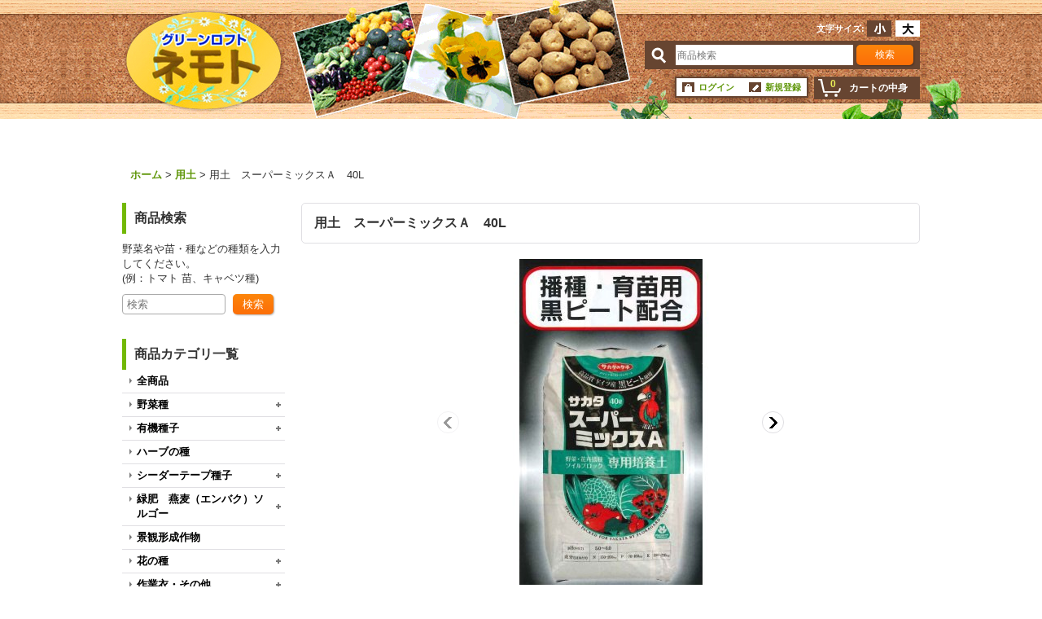

--- FILE ---
content_type: text/html; charset=UTF-8
request_url: https://www.greenloft.biz/product/1032
body_size: 17346
content:
<!DOCTYPE html><html lang="ja">
<head prefix="og: http://ogp.me/ns# fb: http://ogp.me/ns/fb# product: http://ogp.me/ns/product#">
    <meta charset="utf-8" />
    <title>用土　スーパーミックスＡ　40L(用土/)グリーンロフトネモト直営</title>
    <meta name="keywords" content="用土　スーパーミックスＡ　40L,用土,,通販,通信販売" />
    <meta name="description" content="根本農園【直営店】のグリーンロフトネモト（千葉県印西市）は、品揃え豊富な野菜種・野菜苗の通信販売を扱う通販ショップです。用土　スーパーミックスＡ　40L(用土/)の商品詳細ページです。" />
    <meta property="og:url" content="https://www.greenloft.biz/product/1032" />
    <meta property="og:site_name" content="グリーンロフトネモト" />
    <meta property="og:title" content="用土　スーパーミックスＡ　40L" />
    <meta property="og:description" content="送料につきましてこちらの商品は重量がございますので、１袋につき1個送料のご負担をお願いいたします。設定上、自動メールではつきませんが、ご注文確認メールにて送料を変更し、ご注文確定となりますので、ご了承…" />
    <meta property="og:type" content="product" />
    <meta property="og:image" content="https://www.greenloft.biz/data/greenloft/product/20170601_b033bc.jpg" />
    <meta property="product:price:amount" content="2500" />
    <meta property="product:price:currency" content="JPY" />
    <meta property="product:product_link" content="https://www.greenloft.biz/product/1032" />
    <meta name="twitter:card" content="summary_large_image">
    <meta name="thumbnail" content="https://www.greenloft.biz/data/greenloft/product/20170601_b033bc.jpg" />
    <link rel="alternate" type="application/rss+xml" title="RSS" href="https://www.greenloft.biz/rss/rss.php" />
    <link rel="alternate" media="only screen and (max-width: 640px)" href="https://www.greenloft.biz/phone/product/1032" />
    <link rel="canonical" href="https://www.greenloft.biz/product/1032" />
    <link href="/res/layout001/style/public/font-awesome-4.7.0/css/font-awesome.min.css" rel="stylesheet" />
    <link href="https://www.greenloft.biz/res/layout001/style/common.css?1698389121" rel="stylesheet" type="text/css" media="all" />
    <link href="https://www.greenloft.biz/res/layout016/style/template.css?1811011534" rel="stylesheet" type="text/css" media="all" />
    <link href="https://www.greenloft.biz/res/layout001/style/jquery.fancybox.css" rel="stylesheet" type="text/css" media="all" />
    <link href="https://www.greenloft.biz/data/greenloft/pc/201508311132519efab2.css?1686284502" rel="stylesheet" type="text/css" media="all" />
    <script src="https://www.greenloft.biz/res/layout016/js/public/jquery.js?v=420213"></script>
    <script src="https://www.greenloft.biz/res/layout016/js/underscore.js?v=3"></script>
    <script src="https://www.greenloft.biz/res/layout016/js/flipsnap.min.js"></script>
    <script src="https://www.greenloft.biz/res/layout016/js/pack/ocnk-min.js?1625028332"></script>
    <script src="https://www.greenloft.biz/res/layout016/js/pack/ranking-tab-min.js?1625028310"></script>
<meta name="google-site-verification" content="yb8bfc359F6qkyraMFqwLd5JfQc04lRG36ilr6OeTeY" />
<script async src="https://www.googletagmanager.com/gtag/js?id=UA-72909538-1"></script>
<script>
  window.dataLayer = window.dataLayer || [];
  function gtag(){dataLayer.push(arguments);}
  gtag('js', new Date());
  gtag('config', 'UA-72909538-1');
</script>

</head>

<body class="detail_page_body category15_detail_page_body" id="detail_page_1032">
<div id="container" class="jpn_version visitor">
<div id="inner_container"> 

    <header role="banner">
        <div id="header_container">
            <div id="header">

                <div id="inner_header">

                    <div id="header_top" class="fix_center clearfix">
                        <div id="copy" class="header_top_800">

                        </div>
                        <div id="header_font_setting">
                            <div class="font_setting">
                                <span class="set_font_title">文字サイズ<span class="colon">:</span></span>
                                <span class="set_font_normal"></span><span class="set_font_large"></span>
                            </div>
                        </div>
                    </div>

                    <div id="header_middle" class="fix_center clearfix">
                        <div id="shoptext">
<div id="shoplogo">
<a href="/">
<img src="https://www.greenloft.biz/data/greenloft/image/hp_logo.png" alt="グリーンロフトネモト" />
</a>
</div>
                        </div>
                        <div id="search" itemscope="itemscope" itemtype="http://schema.org/WebSite">
                            <meta itemprop="url" content="https://www.greenloft.biz" />
                            <form class="search_form" method="get" action="https://www.greenloft.biz/product-list" role="search" itemprop="potentialAction" itemscope="itemscope" itemtype="http://schema.org/SearchAction">
                                <meta itemprop="target" content="https://www.greenloft.biz/product-list/?keyword={keyword}" />
                                <input type="search" class="largesize searchform" name="keyword" value="" placeholder="商品検索" itemprop="query-input" />
                                <span class="global_btn"><input type="submit" class="searchinput btn_size_small btn_color_common" name="Submit" value="検索" /></span>
                            </form>
                        </div>
                    </div>

                    <div id="header_bottom" class="fix_center clearfix">
                        <div id="carttop">
                            <div class="shopping_cart_button has_cart_popup" data-empty-text="">
                                <div class="cartbtn">
                                    <a href="https://www.greenloft.biz/cart">
                                        <span class="cartquantity">0</span>
                                        <span class="cartbtn_text">カートの中身</span>
                                    </a>
                                </div>
                            </div>
                        </div>

                        <div class="signin guestmember">
                            <div class="signin_box">
                                <ul>
                                    <li class="signin_top">
                                        <a href="https://www.greenloft.biz/member-login" class="secure_link">ログイン</a>
                                    </li>
                                    <li class="register_top">
                                        <a href="https://www.greenloft.biz/register" class="secure_link">新規登録</a>
                                    </li>
                                </ul>
                            </div>
                        </div>
                    </div>

                </div>

                <nav role="navigation">
                </nav>

            </div>        </div>
    </header>

    <div id="contents">
        <div id="inner_contents" class="fix_center clearfix">

<div id="pan">
    <ol class="breadcrumb_list" itemscope itemtype="https://schema.org/BreadcrumbList">
        <li class="breadcrumb_nav pannavi1" itemprop="itemListElement" itemscope itemtype="https://schema.org/ListItem">
            <a href="https://www.greenloft.biz/" itemprop="item">
                <span class="breadcrumb_text" itemprop="name">ホーム</span>
            </a>
            <meta itemprop="position" content="1">
        </li>
        <li class="breadcrumb_nav pannavi2" itemprop="itemListElement" itemscope itemtype="https://schema.org/ListItem">
            <span class="gt">&gt;</span>
            <a href="https://www.greenloft.biz/product-list/15" itemprop="item" class="item_list_link">
                <span class="breadcrumb_text" itemprop="name">用土</span>
            </a>
            <meta itemprop="position" content="2">
        </li>
        <li class="breadcrumb_nav" itemprop="itemListElement" itemscope itemtype="https://schema.org/ListItem">
            <span class="gt">&gt;</span>
                <span class="thispage" itemprop="name">用土　スーパーミックスＡ　40L</span>
            <meta itemprop="position" content="3">
        </li>
    </ol>
</div>

            <div id="leftcol" class="side_col" role="complementary">


                <div class="side_box freearea_box" data-free="c4">
        <div class="section_title"><h2>商品検索</h2></div>
<p class="search_text_as">野菜名や苗・種などの種類を入力してください。<br />
(例：トマト 苗、キャベツ種)</p>
<form class="search_form side_search_col" method="get" action="https://www.greenloft.biz/product-list" role="search" itemprop="potentialAction" itemscope="itemscope" itemtype="https://schema.org/SearchAction">
                                <input type="search" class="largesize searchform" name="keyword" value="" placeholder="検索" itemprop="query-input" />
                                <span class="global_btn"><input type="submit" class="searchinput btn_size_small btn_color_common" name="Submit" value="検索" /></span>
                            </form>


                </div>
                                                                                                                                                                                                                                                                                                                                                                                                                                                                                                                                                                                                                                                                                                                        <section>
                    <div class="side_box category">
                        <div class="section_title">
                            <h2>商品カテゴリ一覧</h2>
                        </div>
                        <ul class="side_contents category_list side_category_popup">
                            <li>
                                <a href="https://www.greenloft.biz/product-list" class="item_list_link">全商品</a>
                            </li>
                            <li class="parent_category maincategory4">
                                <div class="parentcategory">
                                    <a href="javascript:void(0);" class="parentcategory_link categorylink4 item_list_link has_sub_category">
                                                                                <span class="nav_text">野菜種</span>
                                    </a>
                                </div>
                                <div class="sub_category_box folder4" style="">
                                    <ul class="subcategories">
                                        <li class="all_sub_category postop">
                                            <a href="https://www.greenloft.biz/product-list/4" class="all_sub_category item_list_link">全商品 (野菜種)</a>
                                        </li>
                                        <li class="subcategory51">
                                            <a href="https://www.greenloft.biz/product-list/51" class="categorylink51 item_list_link">
                                                                                                <span class="nav_text">ほうれんそう</span>
                                            </a>
                                        </li>
                                        <li class="subcategory52">
                                            <a href="https://www.greenloft.biz/product-list/52" class="categorylink52 item_list_link">
                                                                                                <span class="nav_text">小松菜</span>
                                            </a>
                                        </li>
                                        <li class="subcategory53">
                                            <a href="https://www.greenloft.biz/product-list/53" class="categorylink53 item_list_link">
                                                                                                <span class="nav_text">キャベツ</span>
                                            </a>
                                        </li>
                                        <li class="subcategory62">
                                            <a href="https://www.greenloft.biz/product-list/62" class="categorylink62 item_list_link">
                                                                                                <span class="nav_text">白菜</span>
                                            </a>
                                        </li>
                                        <li class="subcategory74">
                                            <a href="https://www.greenloft.biz/product-list/74" class="categorylink74 item_list_link">
                                                                                                <span class="nav_text">レタス</span>
                                            </a>
                                        </li>
                                        <li class="subcategory127">
                                            <a href="https://www.greenloft.biz/product-list/127" class="categorylink127 item_list_link">
                                                                                                <span class="nav_text">サラダ用（ベビーリーフ）</span>
                                            </a>
                                        </li>
                                        <li class="subcategory59">
                                            <a href="https://www.greenloft.biz/product-list/59" class="categorylink59 item_list_link">
                                                                                                <span class="nav_text">ネギ</span>
                                            </a>
                                        </li>
                                        <li class="subcategory54">
                                            <a href="https://www.greenloft.biz/product-list/54" class="categorylink54 item_list_link">
                                                                                                <span class="nav_text">葉物</span>
                                            </a>
                                        </li>
                                        <li class="subcategory157">
                                            <a href="https://www.greenloft.biz/product-list/157" class="categorylink157 item_list_link">
                                                                                                <span class="nav_text">春菊</span>
                                            </a>
                                        </li>
                                        <li class="subcategory56">
                                            <a href="https://www.greenloft.biz/product-list/56" class="categorylink56 item_list_link">
                                                                                                <span class="nav_text">人参</span>
                                            </a>
                                        </li>
                                        <li class="subcategory61">
                                            <a href="https://www.greenloft.biz/product-list/61" class="categorylink61 item_list_link">
                                                                                                <span class="nav_text">かぶ</span>
                                            </a>
                                        </li>
                                        <li class="subcategory73">
                                            <a href="https://www.greenloft.biz/product-list/73" class="categorylink73 item_list_link">
                                                                                                <span class="nav_text">ごぼう</span>
                                            </a>
                                        </li>
                                        <li class="subcategory65">
                                            <a href="https://www.greenloft.biz/product-list/65" class="categorylink65 item_list_link">
                                                                                                <span class="nav_text">大玉トマト・桃太郎系・中玉トマト・ミニトマト</span>
                                            </a>
                                        </li>
                                        <li class="subcategory67">
                                            <a href="https://www.greenloft.biz/product-list/67" class="categorylink67 item_list_link">
                                                                                                <span class="nav_text">キュウリ</span>
                                            </a>
                                        </li>
                                        <li class="subcategory68">
                                            <a href="https://www.greenloft.biz/product-list/68" class="categorylink68 item_list_link">
                                                                                                <span class="nav_text">なす</span>
                                            </a>
                                        </li>
                                        <li class="subcategory70">
                                            <a href="https://www.greenloft.biz/product-list/70" class="categorylink70 item_list_link">
                                                                                                <span class="nav_text">ピーマン・とうがらし</span>
                                            </a>
                                        </li>
                                        <li class="subcategory58">
                                            <a href="https://www.greenloft.biz/product-list/58" class="categorylink58 item_list_link">
                                                                                                <span class="nav_text">ブロッコリー・カリフラワー</span>
                                            </a>
                                        </li>
                                        <li class="subcategory64">
                                            <a href="https://www.greenloft.biz/product-list/64" class="categorylink64 item_list_link">
                                                                                                <span class="nav_text">いんげん・その他の豆類</span>
                                            </a>
                                        </li>
                                        <li class="subcategory69">
                                            <a href="https://www.greenloft.biz/product-list/69" class="categorylink69 item_list_link">
                                                                                                <span class="nav_text">かぼちゃ・ズッキーニ</span>
                                            </a>
                                        </li>
                                        <li class="subcategory71">
                                            <a href="https://www.greenloft.biz/product-list/71" class="categorylink71 item_list_link">
                                                                                                <span class="nav_text">ゴーヤ</span>
                                            </a>
                                        </li>
                                        <li class="subcategory72">
                                            <a href="https://www.greenloft.biz/product-list/72" class="categorylink72 item_list_link">
                                                                                                <span class="nav_text">オクラ</span>
                                            </a>
                                        </li>
                                        <li class="subcategory75">
                                            <a href="https://www.greenloft.biz/product-list/75" class="categorylink75 item_list_link">
                                                                                                <span class="nav_text">スイカ・メロン・瓜類</span>
                                            </a>
                                        </li>
                                        <li class="subcategory55">
                                            <a href="https://www.greenloft.biz/product-list/55" class="categorylink55 item_list_link">
                                                                                                <span class="nav_text">たまねぎ</span>
                                            </a>
                                        </li>
                                        <li class="subcategory66">
                                            <a href="https://www.greenloft.biz/product-list/66" class="categorylink66 item_list_link">
                                                                                                <span class="nav_text">枝豆</span>
                                            </a>
                                        </li>
                                        <li class="subcategory80">
                                            <a href="https://www.greenloft.biz/product-list/80" class="categorylink80 item_list_link">
                                                                                                <span class="nav_text">とうもろこし</span>
                                            </a>
                                        </li>
                                        <li class="subcategory156">
                                            <a href="https://www.greenloft.biz/product-list/156" class="categorylink156 item_list_link">
                                                                                                <span class="nav_text">アスパラガス</span>
                                            </a>
                                        </li>
                                        <li class="subcategory63">
                                            <a href="https://www.greenloft.biz/product-list/63" class="categorylink63 item_list_link">
                                                                                                <span class="nav_text">そら豆</span>
                                            </a>
                                        </li>
                                        <li class="subcategory77">
                                            <a href="https://www.greenloft.biz/product-list/77" class="categorylink77 item_list_link">
                                                                                                <span class="nav_text">中国野菜</span>
                                            </a>
                                        </li>
                                        <li class="subcategory130">
                                            <a href="https://www.greenloft.biz/product-list/130" class="categorylink130 item_list_link">
                                                                                                <span class="nav_text">イタリア野菜</span>
                                            </a>
                                        </li>
                                        <li class="subcategory83">
                                            <a href="https://www.greenloft.biz/product-list/83" class="categorylink83 item_list_link">
                                                                                                <span class="nav_text">その他</span>
                                            </a>
                                        </li>
                                        <li class="subcategory78">
                                            <a href="https://www.greenloft.biz/product-list/78" class="categorylink78 item_list_link">
                                                                                                <span class="nav_text">台木</span>
                                            </a>
                                        </li>
                                        <li class="subcategory81">
                                            <a href="https://www.greenloft.biz/product-list/81" class="categorylink81 item_list_link">
                                                                                                <span class="nav_text">きのこ菌</span>
                                            </a>
                                        </li>
                                        <li class="subcategory82">
                                            <a href="https://www.greenloft.biz/product-list/82" class="categorylink82 item_list_link">
                                                                                                <span class="nav_text">いも類種</span>
                                            </a>
                                        </li>
                                    </ul>
                                </div>
                            </li>
                            <li class="parent_category maincategory2">
                                <div class="parentcategory">
                                    <a href="javascript:void(0);" class="parentcategory_link categorylink2 item_list_link has_sub_category">
                                                                                <span class="nav_text">有機種子</span>
                                    </a>
                                </div>
                                <div class="sub_category_box folder2" style="">
                                    <ul class="subcategories">
                                        <li class="all_sub_category postop">
                                            <a href="https://www.greenloft.biz/product-list/2" class="all_sub_category item_list_link">全商品 (有機種子)</a>
                                        </li>
                                        <li class="subcategory139">
                                            <a href="https://www.greenloft.biz/product-list/139" class="categorylink139 item_list_link">
                                                                                                <span class="nav_text">有機種子</span>
                                            </a>
                                        </li>
                                    </ul>
                                </div>
                            </li>
                            <li class="parent_category maincategory10">
                                <div class="maincategory">
                                    <a href="https://www.greenloft.biz/product-list/10" class="parentcategory_link categorylink10 item_list_link">
                                                                                <span class="nav_text">ハーブの種</span>
                                    </a>
                                </div>
                            </li>
                            <li class="parent_category maincategory6">
                                <div class="parentcategory">
                                    <a href="javascript:void(0);" class="parentcategory_link categorylink6 item_list_link has_sub_category">
                                                                                <span class="nav_text">シーダーテープ種子</span>
                                    </a>
                                </div>
                                <div class="sub_category_box folder6" style="">
                                    <ul class="subcategories">
                                        <li class="all_sub_category postop">
                                            <a href="https://www.greenloft.biz/product-list/6" class="all_sub_category item_list_link">全商品 (シーダーテープ種子)</a>
                                        </li>
                                        <li class="subcategory120">
                                            <a href="https://www.greenloft.biz/product-list/120" class="categorylink120 item_list_link">
                                                                                                <span class="nav_text">ほうれんそう</span>
                                            </a>
                                        </li>
                                        <li class="subcategory123">
                                            <a href="https://www.greenloft.biz/product-list/123" class="categorylink123 item_list_link">
                                                                                                <span class="nav_text">小松菜</span>
                                            </a>
                                        </li>
                                        <li class="subcategory121">
                                            <a href="https://www.greenloft.biz/product-list/121" class="categorylink121 item_list_link">
                                                                                                <span class="nav_text">みずな</span>
                                            </a>
                                        </li>
                                        <li class="subcategory118">
                                            <a href="https://www.greenloft.biz/product-list/118" class="categorylink118 item_list_link">
                                                                                                <span class="nav_text">にんじん</span>
                                            </a>
                                        </li>
                                        <li class="subcategory116">
                                            <a href="https://www.greenloft.biz/product-list/116" class="categorylink116 item_list_link">
                                                                                                <span class="nav_text">かぶ</span>
                                            </a>
                                        </li>
                                        <li class="subcategory117">
                                            <a href="https://www.greenloft.biz/product-list/117" class="categorylink117 item_list_link">
                                                                                                <span class="nav_text">ごぼう</span>
                                            </a>
                                        </li>
                                        <li class="subcategory119">
                                            <a href="https://www.greenloft.biz/product-list/119" class="categorylink119 item_list_link">
                                                                                                <span class="nav_text">ねぎ</span>
                                            </a>
                                        </li>
                                        <li class="subcategory154">
                                            <a href="https://www.greenloft.biz/product-list/154" class="categorylink154 item_list_link">
                                                                                                <span class="nav_text">はつかだいこん</span>
                                            </a>
                                        </li>
                                        <li class="subcategory155">
                                            <a href="https://www.greenloft.biz/product-list/155" class="categorylink155 item_list_link">
                                                                                                <span class="nav_text">チンゲン菜</span>
                                            </a>
                                        </li>
                                        <li class="subcategory124 posbottom">
                                            <a href="https://www.greenloft.biz/product-list/124" class="categorylink124 item_list_link posbottom">
                                                                                                <span class="nav_text">大根</span>
                                            </a>
                                        </li>
                                    </ul>
                                </div>
                            </li>
                            <li class="parent_category maincategory7">
                                <div class="parentcategory">
                                    <a href="javascript:void(0);" class="parentcategory_link categorylink7 item_list_link has_sub_category">
                                                                                <span class="nav_text">緑肥　燕麦（エンバク）ソルゴー</span>
                                    </a>
                                </div>
                                <div class="sub_category_box folder7" style="">
                                    <ul class="subcategories">
                                        <li class="all_sub_category postop">
                                            <a href="https://www.greenloft.biz/product-list/7" class="all_sub_category item_list_link">全商品 (緑肥　燕麦（エンバク）ソルゴー)</a>
                                        </li>
                                        <li class="subcategory129">
                                            <a href="https://www.greenloft.biz/product-list/129" class="categorylink129 item_list_link">
                                                                                                <span class="nav_text">大袋</span>
                                            </a>
                                        </li>
                                        <li class="subcategory158 posbottom">
                                            <a href="https://www.greenloft.biz/product-list/158" class="categorylink158 item_list_link posbottom">
                                                                                                <span class="nav_text">小袋</span>
                                            </a>
                                        </li>
                                    </ul>
                                </div>
                            </li>
                            <li class="parent_category maincategory8">
                                <div class="maincategory">
                                    <a href="https://www.greenloft.biz/product-list/8" class="parentcategory_link categorylink8 item_list_link">
                                                                                <span class="nav_text">景観形成作物</span>
                                    </a>
                                </div>
                            </li>
                            <li class="parent_category maincategory9">
                                <div class="parentcategory">
                                    <a href="javascript:void(0);" class="parentcategory_link categorylink9 item_list_link has_sub_category">
                                                                                <span class="nav_text">花の種</span>
                                    </a>
                                </div>
                                <div class="sub_category_box folder9" style="">
                                    <ul class="subcategories">
                                        <li class="all_sub_category postop">
                                            <a href="https://www.greenloft.biz/product-list/9" class="all_sub_category item_list_link">全商品 (花の種)</a>
                                        </li>
                                        <li class="subcategory85">
                                            <a href="https://www.greenloft.biz/product-list/85" class="categorylink85 item_list_link">
                                                                                                <span class="nav_text">花の種（小袋）</span>
                                            </a>
                                        </li>
                                        <li class="subcategory147">
                                            <a href="https://www.greenloft.biz/product-list/147" class="categorylink147 item_list_link">
                                                                                                <span class="nav_text">花の種（小袋）春まき</span>
                                            </a>
                                        </li>
                                        <li class="subcategory148">
                                            <a href="https://www.greenloft.biz/product-list/148" class="categorylink148 item_list_link">
                                                                                                <span class="nav_text">花の種（小袋）秋まき</span>
                                            </a>
                                        </li>
                                        <li class="subcategory149">
                                            <a href="https://www.greenloft.biz/product-list/149" class="categorylink149 item_list_link">
                                                                                                <span class="nav_text">花の種（小袋）春・秋まき</span>
                                            </a>
                                        </li>
                                        <li class="subcategory138">
                                            <a href="https://www.greenloft.biz/product-list/138" class="categorylink138 item_list_link">
                                                                                                <span class="nav_text">花の種（大袋）</span>
                                            </a>
                                        </li>
                                        <li class="subcategory84 posbottom">
                                            <a href="https://www.greenloft.biz/product-list/84" class="categorylink84 item_list_link posbottom">
                                                                                                <span class="nav_text">球根</span>
                                            </a>
                                        </li>
                                    </ul>
                                </div>
                            </li>
                            <li class="parent_category maincategory14">
                                <div class="parentcategory">
                                    <a href="javascript:void(0);" class="parentcategory_link categorylink14 item_list_link has_sub_category">
                                                                                <span class="nav_text">作業衣・その他</span>
                                    </a>
                                </div>
                                <div class="sub_category_box folder14" style="">
                                    <ul class="subcategories">
                                        <li class="all_sub_category postop">
                                            <a href="https://www.greenloft.biz/product-list/14" class="all_sub_category item_list_link">全商品 (作業衣・その他)</a>
                                        </li>
                                        <li class="subcategory91">
                                            <a href="https://www.greenloft.biz/product-list/91" class="categorylink91 item_list_link">
                                                                                                <span class="nav_text">手袋</span>
                                            </a>
                                        </li>
                                        <li class="subcategory92">
                                            <a href="https://www.greenloft.biz/product-list/92" class="categorylink92 item_list_link">
                                                                                                <span class="nav_text">腕カバー</span>
                                            </a>
                                        </li>
                                        <li class="subcategory152">
                                            <a href="https://www.greenloft.biz/product-list/152" class="categorylink152 item_list_link">
                                                                                                <span class="nav_text">帽子</span>
                                            </a>
                                        </li>
                                        <li class="subcategory153">
                                            <a href="https://www.greenloft.biz/product-list/153" class="categorylink153 item_list_link">
                                                                                                <span class="nav_text">作業衣</span>
                                            </a>
                                        </li>
                                        <li class="subcategory136">
                                            <a href="https://www.greenloft.biz/product-list/136" class="categorylink136 item_list_link">
                                                                                                <span class="nav_text">その他</span>
                                            </a>
                                        </li>
                                    </ul>
                                </div>
                            </li>
                            <li class="parent_category maincategory15 nav_on">
                                <div class="maincategory">
                                    <a href="https://www.greenloft.biz/product-list/15" class="parentcategory_link categorylink15 item_list_link nav_on">
                                                                                <span class="nav_text">用土</span>
                                    </a>
                                </div>
                            </li>
                            <li class="parent_category maincategory16">
                                <div class="maincategory">
                                    <a href="https://www.greenloft.biz/product-list/16" class="parentcategory_link categorylink16 item_list_link">
                                                                                <span class="nav_text">肥料</span>
                                    </a>
                                </div>
                            </li>
                            <li class="parent_category maincategory17">
                                <div class="parentcategory">
                                    <a href="javascript:void(0);" class="parentcategory_link categorylink17 item_list_link has_sub_category">
                                                                                <span class="nav_text">農薬</span>
                                    </a>
                                </div>
                                <div class="sub_category_box folder17" style="">
                                    <ul class="subcategories">
                                        <li class="all_sub_category postop">
                                            <a href="https://www.greenloft.biz/product-list/17" class="all_sub_category item_list_link">全商品 (農薬)</a>
                                        </li>
                                        <li class="subcategory93">
                                            <a href="https://www.greenloft.biz/product-list/93" class="categorylink93 item_list_link">
                                                                                                <span class="nav_text">殺菌剤</span>
                                            </a>
                                        </li>
                                        <li class="subcategory94">
                                            <a href="https://www.greenloft.biz/product-list/94" class="categorylink94 item_list_link">
                                                                                                <span class="nav_text">殺虫剤</span>
                                            </a>
                                        </li>
                                        <li class="subcategory95">
                                            <a href="https://www.greenloft.biz/product-list/95" class="categorylink95 item_list_link">
                                                                                                <span class="nav_text">除草剤</span>
                                            </a>
                                        </li>
                                        <li class="subcategory96">
                                            <a href="https://www.greenloft.biz/product-list/96" class="categorylink96 item_list_link">
                                                                                                <span class="nav_text">展着剤</span>
                                            </a>
                                        </li>
                                        <li class="subcategory97">
                                            <a href="https://www.greenloft.biz/product-list/97" class="categorylink97 item_list_link">
                                                                                                <span class="nav_text">種子・資材消毒剤</span>
                                            </a>
                                        </li>
                                        <li class="subcategory98">
                                            <a href="https://www.greenloft.biz/product-list/98" class="categorylink98 item_list_link">
                                                                                                <span class="nav_text">植物調整剤</span>
                                            </a>
                                        </li>
                                        <li class="subcategory99 posbottom">
                                            <a href="https://www.greenloft.biz/product-list/99" class="categorylink99 item_list_link posbottom">
                                                                                                <span class="nav_text">忌避剤</span>
                                            </a>
                                        </li>
                                    </ul>
                                </div>
                            </li>
                            <li class="parent_category maincategory18">
                                <div class="maincategory">
                                    <a href="https://www.greenloft.biz/product-list/18" class="parentcategory_link categorylink18 item_list_link">
                                                                                <span class="nav_text">園芸薬品</span>
                                    </a>
                                </div>
                            </li>
                            <li class="parent_category maincategory19">
                                <div class="maincategory">
                                    <a href="https://www.greenloft.biz/product-list/19" class="parentcategory_link categorylink19 item_list_link">
                                                                                <span class="nav_text">接木・生産資材</span>
                                    </a>
                                </div>
                            </li>
                            <li class="parent_category maincategory13">
                                <div class="maincategory">
                                    <a href="https://www.greenloft.biz/product-list/13" class="parentcategory_link categorylink13 item_list_link">
                                                                                <span class="nav_text">園芸資材</span>
                                    </a>
                                </div>
                            </li>
                            <li class="parent_category maincategory20">
                                <div class="parentcategory">
                                    <a href="javascript:void(0);" class="parentcategory_link categorylink20 item_list_link has_sub_category">
                                                                                <span class="nav_text">農業資材</span>
                                    </a>
                                </div>
                                <div class="sub_category_box folder20" style="">
                                    <ul class="subcategories">
                                        <li class="all_sub_category postop">
                                            <a href="https://www.greenloft.biz/product-list/20" class="all_sub_category item_list_link">全商品 (農業資材)</a>
                                        </li>
                                        <li class="subcategory109">
                                            <a href="https://www.greenloft.biz/product-list/109" class="categorylink109 item_list_link">
                                                                                                <span class="nav_text">テープ類・結束機（付属品）</span>
                                            </a>
                                        </li>
                                        <li class="subcategory113">
                                            <a href="https://www.greenloft.biz/product-list/113" class="categorylink113 item_list_link">
                                                                                                <span class="nav_text">その他</span>
                                            </a>
                                        </li>
                                        <li class="subcategory104">
                                            <a href="https://www.greenloft.biz/product-list/104" class="categorylink104 item_list_link">
                                                                                                <span class="nav_text">ハウス換気資材</span>
                                            </a>
                                        </li>
                                        <li class="subcategory101 posbottom">
                                            <a href="https://www.greenloft.biz/product-list/101" class="categorylink101 item_list_link posbottom">
                                                                                                <span class="nav_text">農機具</span>
                                            </a>
                                        </li>
                                    </ul>
                                </div>
                            </li>
                            <li class="parent_category maincategory21">
                                <div class="maincategory">
                                    <a href="https://www.greenloft.biz/product-list/21" class="parentcategory_link categorylink21 item_list_link">
                                                                                <span class="nav_text">ネット製品</span>
                                    </a>
                                </div>
                            </li>
                            <li class="parent_category maincategory24">
                                <div class="parentcategory">
                                    <a href="javascript:void(0);" class="parentcategory_link categorylink24 item_list_link has_sub_category">
                                                                                <span class="nav_text">青果販売用シール</span>
                                    </a>
                                </div>
                                <div class="sub_category_box folder24" style="">
                                    <ul class="subcategories">
                                        <li class="all_sub_category postop">
                                            <a href="https://www.greenloft.biz/product-list/24" class="all_sub_category item_list_link">全商品 (青果販売用シール)</a>
                                        </li>
                                        <li class="subcategory142">
                                            <a href="https://www.greenloft.biz/product-list/142" class="categorylink142 item_list_link">
                                                                                                <span class="nav_text">出荷用シール　枝豆</span>
                                            </a>
                                        </li>
                                        <li class="subcategory143">
                                            <a href="https://www.greenloft.biz/product-list/143" class="categorylink143 item_list_link">
                                                                                                <span class="nav_text">出荷用シール　トマト</span>
                                            </a>
                                        </li>
                                        <li class="subcategory144">
                                            <a href="https://www.greenloft.biz/product-list/144" class="categorylink144 item_list_link">
                                                                                                <span class="nav_text">出荷用シール　とうもろこし</span>
                                            </a>
                                        </li>
                                        <li class="subcategory145">
                                            <a href="https://www.greenloft.biz/product-list/145" class="categorylink145 item_list_link">
                                                                                                <span class="nav_text">出荷用シール　スイカ・メロン</span>
                                            </a>
                                        </li>
                                        <li class="subcategory146">
                                            <a href="https://www.greenloft.biz/product-list/146" class="categorylink146 item_list_link">
                                                                                                <span class="nav_text">出荷用シール　かぼちゃ</span>
                                            </a>
                                        </li>
                                        <li class="subcategory150 posbottom">
                                            <a href="https://www.greenloft.biz/product-list/150" class="categorylink150 item_list_link posbottom">
                                                                                                <span class="nav_text">出荷用シール　その他 </span>
                                            </a>
                                        </li>
                                    </ul>
                                </div>
                            </li>
                            <li class="parent_category maincategory159 posbottom">
                                <div class="parentcategory">
                                    <a href="javascript:void(0);" class="parentcategory_link categorylink159 item_list_link has_sub_category">
                                                                                <span class="nav_text">青果販売用袋</span>
                                    </a>
                                </div>
                                <div class="sub_category_box folder159" style="">
                                    <ul class="subcategories">
                                        <li class="all_sub_category postop">
                                            <a href="https://www.greenloft.biz/product-list/159" class="all_sub_category item_list_link">全商品 (青果販売用袋)</a>
                                        </li>
                                        <li class="subcategory161">
                                            <a href="https://www.greenloft.biz/product-list/161" class="categorylink161 item_list_link">
                                                                                                <span class="nav_text">専用出荷袋</span>
                                            </a>
                                        </li>
                                        <li class="subcategory160 posbottom">
                                            <a href="https://www.greenloft.biz/product-list/160" class="categorylink160 item_list_link posbottom">
                                                                                                <span class="nav_text">その他出荷袋</span>
                                            </a>
                                        </li>
                                    </ul>
                                </div>
                            </li>
                        </ul>
                    </div>
                </section>

                <div class="side_box globalnavi_side side_menu_list">
                    <ul class="side_contents navi_list">
                        <li class="side_navi s_legal">
                            <a href="https://www.greenloft.biz/info">会社概要</a>
                        </li>
                        <li class="side_navi s_help">
                            <a href="https://www.greenloft.biz/help">お支払い方法</a>
                        </li>
                        <li class="side_navi s_inquiry posbottom">
                            <a href="https://www.greenloft.biz/contact" class="secure_link">お問い合わせ</a>
                        </li>
                    </ul>
                </div>

                <div class="side_box globalnavi_side side_freepage_list">
                    <ul class="side_contents navi_list">
                        <li class="side_navi freepage1">
                            <a href="https://www.greenloft.biz/page/1">Q&amp;A</a>
                        </li>
                        <li class="side_navi freepage3">
                            <a href="https://www.greenloft.biz/page/3">農薬を探してる方はこちらへ</a>
                        </li>
                        <li class="side_navi freepage4">
                            <a href="https://www.greenloft.biz/page/4">農薬の上手な使い方</a>
                        </li>
                        <li class="side_navi freepage5">
                            <a href="https://www.greenloft.biz/page/5">タネに関するご質問Q&amp;A</a>
                        </li>
                        <li class="side_navi freepage6">
                            <a href="https://www.greenloft.biz/page/6">ペレット種子とは？</a>
                        </li>
                        <li class="side_navi freepage7">
                            <a href="https://www.greenloft.biz/page/7">シーダーテープ種子とは？</a>
                        </li>
                        <li class="side_navi freepage8">
                            <a href="https://www.greenloft.biz/page/8">害虫写真</a>
                        </li>
                        <li class="side_navi freepage9">
                            <a href="https://www.greenloft.biz/page/9">ジャガイモ栽培</a>
                        </li>
                        <li class="side_navi freepage10">
                            <a href="https://www.greenloft.biz/page/10">たまねぎ栽培</a>
                        </li>
                        <li class="side_navi freepage11">
                            <a href="https://www.greenloft.biz/page/11">大根栽培</a>
                        </li>
                        <li class="side_navi freepage23 posbottom">
                            <a href="https://www.greenloft.biz/page/23">接ぎ木苗とは？</a>
                        </li>
                    </ul>
                </div>

                <article>
                    <div class="side_box item_box item_ranking ranking">
                                                <div class="section_title">
                            <h2>
                                ランキング
                            </h2>
                        </div>
                                                                                                                        <div class="side_contents ranking_contents">
                                                        <div class="ranking_desc side_desc">
                                <div class="list_comment">
                                                                    </div>
                            </div>
                                                                                                                                                                                                                                                                            <div class="itemlist_box" data-ranking-unit="1" id="itemlist_box1">
                                                                        <ul class="layout160 item_list clearfix">
                                            <li class="list_item_cell list_item_3269 posbottom posright ranking1 ranking_unit1 up_to_10th">
                                        <div class="item_data" data-product-id="3269">
                                            <p class="item_rankno"><span class="rankno rankno1">No.1</span></p>
                                                <a href="https://www.greenloft.biz/product/3269" class="item_data_link">
                                                    <div class="global_photo itemph_ranking_3269">
                                                        <img src="https://www.greenloft.biz/data/greenloft/_/70726f647563742f32303234303232355f3562386363382e6a7067003136300000660023666666666666.jpg" data-x2="https://www.greenloft.biz/data/greenloft/_/70726f647563742f32303234303232355f3562386363382e6a7067003332300000740023666666666666.jpg" alt="接木・生産資材　スーパーウィズ　接木用具　(100個入り)" width="160" height="160" />
                                                    </div>

                                                    <p class="item_name">
                                                        <span class="goods_name">接木・生産資材　スーパーウィズ　接木用具　(100個入り)</span>
                                                    </p>
                                                    <p class="common_icon">
                                                        <img src="https://www.greenloft.biz/data/greenloft/image/20150902_522153.png" data-x2="" class="icon_pickup" alt="" />
                                                    </p>

                                                    <div class="item_info">
                                                    <div class="price">
                                                        <p class="selling_price">
                                                            <span class="figure">650円</span><span class="tax_label list_tax_label">(税込)</span>                                                        </p>
                                                    </div>



                                                    </div>
                                                </a>
                                                <div class="add_cart">
                                                    <form name="productadd3269" method="get" class="itemlist_cartbutton productadd3269" action="https://www.greenloft.biz/product/3269#option">
                                                        <span class="global_btn">
                                                            <input type="submit" value="カートに入れる" class="cartinput btn_size_large btn_color_emphasis open_modal_window_product_form" data-id="3269"/>
                                                        </span>
                                                    </form>
                                                </div>
                                        </div>
                                    </li>
                                            <li class="list_item_cell list_item_3638 posleft ranking2 ranking_unit1 up_to_10th">
                                        <div class="item_data" data-product-id="3638">
                                            <p class="item_rankno"><span class="rankno rankno2">No.2</span></p>
                                                <a href="https://www.greenloft.biz/product/3638" class="item_data_link">
                                                    <div class="global_photo itemph_ranking_3638">
                                                        <img src="https://www.greenloft.biz/data/greenloft/_/70726f647563742f696d673674616e696b616e392e6a7067003136300000660023666666666666.jpg" data-x2="https://www.greenloft.biz/data/greenloft/_/70726f647563742f696d673674616e696b616e392e6a7067003332300000740023666666666666.jpg" alt="農業資材　ビニールハウス換気資材　ニュータニカンキット　" width="160" height="160" />
                                                    </div>

                                                    <p class="item_name">
                                                        <span class="goods_name">農業資材　ビニールハウス換気資材　ニュータニカンキット　</span>
                                                    </p>
                                                    <p class="common_icon">
                                                    </p>

                                                    <div class="item_info">
                                                    <div class="price">
                                                        <p class="selling_price">
                                                            <span class="figure">8,700円<img src="https://www.greenloft.biz/res/layout001/img/all/spacer.gif" alt="" width="1" height="1" class="break_marking" />～<img src="https://www.greenloft.biz/res/layout001/img/all/spacer.gif" alt="" width="1" height="1" class="break_marking" />13,900円</span><span class="tax_label list_tax_label">(税込)</span>                                                        </p>
                                                    </div>



                                                    </div>
                                                </a>
                                                <div class="add_cart">
                                                    <form name="productadd3638" method="get" class="itemlist_cartbutton productadd3638" action="https://www.greenloft.biz/product/3638#option">
                                                        <span class="global_btn">
                                                            <input type="submit" value="カートに入れる" class="cartinput btn_size_large btn_color_emphasis open_modal_window_product_form" data-id="3638"/>
                                                        </span>
                                                    </form>
                                                </div>
                                        </div>
                                    </li>
                                            <li class="list_item_cell list_item_3257 poscenter ranking3 ranking_unit1 up_to_10th">
                                        <div class="item_data" data-product-id="3257">
                                            <p class="item_rankno"><span class="rankno rankno3">No.3</span></p>
                                                <a href="https://www.greenloft.biz/product/3257" class="item_data_link">
                                                    <div class="global_photo itemph_ranking_3257">
                                                        <img src="https://www.greenloft.biz/data/greenloft/_/70726f647563742f696d6736323530393835302e6a7067003136300000660023666666666666.jpg" data-x2="https://www.greenloft.biz/data/greenloft/_/70726f647563742f696d6736323530393835302e6a7067003332300000740023666666666666.jpg" alt="送料無料！プレミアムバイオエース　15kg　（株）サカタのタネ" width="160" height="160" />
                                                    </div>

                                                    <p class="item_name">
                                                        <span class="goods_name">送料無料！プレミアムバイオエース　15kg　（株）サカタのタネ</span>
                                                    </p>
                                                    <p class="common_icon">
                                                    </p>

                                                    <div class="item_info">
                                                    <div class="price">
                                                        <p class="selling_price">
                                                            <span class="figure">5,500円</span><span class="tax_label list_tax_label">(税込)</span>                                                        </p>
                                                    </div>



                                                    </div>
                                                </a>
                                                <div class="add_cart">
                                                    <form name="productadd3257" method="post" class="itemlist_cartbutton productadd3257">
                                                        <input type="hidden" name="cart_add_3257" value="t" />
                                                        <input type="hidden" name="cart_addquantity_3257" value="1" />
                                                        <input type="hidden" name="cart_operation_page" value="product-list" />
                                                        <span class="global_btn">
                                                            <input type="submit" value="カートに入れる" class="cartinput btn_size_large btn_color_emphasis open_modal_window_product_form" data-id="3257"/>
                                                        </span>
                                                    </form>
                                                </div>
                                        </div>
                                    </li>
                                </ul>
                                </div>
                                                                                                                                                                                                        </div>
                                                                        <div class="more_item">
                            <a class="global_link item_list_link" href="https://www.greenloft.biz/ranking" aria-label="ランキング">もっと見る</a>
                        </div>
                                                                    </div>
                </article>                <div class="side_box freearea_box" data-free="c5">
<ul class="bnrArea">
<li><a href="https://www.jasta.or.jp/search/detail/detail_424.html" target="_blank"><img src="https://www.greenloft.biz/data/greenloft/image/kyokai_bana.gif" alt="日本種苗協会会員" /></a></li>
</ul>
                </div>
                <aside>
                    <div class="side_box side_banner">
                        <div class="banner_box ssl_banner">
                            <img src="https://www.greenloft.biz/res/layout016/img/all/ssl.gif" data-x2="https://www.greenloft.biz/res/layout016/img/all/ssl_x2.gif" alt="SSL" width="115" height="55" />
                        </div>
                    </div>
                </aside>

            </div>


            <div id="maincol2" role="main">
                <div id="main_container">
                    <article>
                        <div class="page_box itemdetail">


                            <div class="page_title">
                                <h1 class="detail_page_title">
                                    <span class="goods_name">用土　スーパーミックスＡ　40L</span>
                                    <span class="model_number_info model_number" id="h_m_number"></span>
                                </h1>
                            </div>

                            <div class="page_contents detail_contents">
                                <div class="inner_page_contents">



<div class="layout400 layoutnfloat">

    <div class="main_photo_slide standard_slide">
        <div class="swipe_list" data-autoplay="off" data-cols="1" data-start="1" data-adjustment="min" data-current="current" data-padding="0" data-duration="350" data-pointer=".thumbnail li" data-event="mouseover" data-fade-in-fade-out="off" data-async="on">
            <div class="detail_item_photo use_thumbnail_pointer">
                <div class="list_item_table col1">
                    <ul class="list_item_row">
                        <li class="list_item_cell">
                            <div class="global_photo">
                                <a href="https://www.greenloft.biz/data/greenloft/product/20170601_b033bc.jpg" class="item_image_box main_img_href" data-iteration="1" data-fancybox-group="main_img_group">
                                    <img src="https://www.greenloft.biz/data/greenloft/_/70726f647563742f32303137303630315f6230333362632e6a7067003430300000660023666666666666.jpg"  data-x2="https://www.greenloft.biz/data/greenloft/_/70726f647563742f32303137303630315f6230333362632e6a7067003438300000740023666666666666.jpg" width="400" height="400" id="main_img_1" alt="画像1: 用土　スーパーミックスＡ　40L" data-id=68377 />
                                </a>
                            </div>
                        </li>
                        <li class="list_item_cell">
                            <div class="global_photo">
                                <a href="https://www.greenloft.biz/data/greenloft/product/20170601_c255dc.jpg" class="item_image_box main_img_href" data-iteration="2" data-fancybox-group="main_img_group">
                                    <img src="https://www.greenloft.biz/data/greenloft/_/70726f647563742f32303137303630315f6332353564632e6a7067003430300000660023666666666666.jpg"  data-x2="https://www.greenloft.biz/data/greenloft/_/70726f647563742f32303137303630315f6332353564632e6a7067003438380000740023666666666666.jpg" width="400" height="400" id="main_img_2" alt="画像2: 用土　スーパーミックスＡ　40L" data-id=68378 />
                                </a>
                            </div>
                        </li>
                        <li class="list_item_cell">
                            <div class="global_photo">
                                <a href="https://www.greenloft.biz/data/greenloft/product/20170601_b8662d.jpg" class="item_image_box main_img_href" data-iteration="3" data-fancybox-group="main_img_group">
                                    <img src="https://www.greenloft.biz/data/greenloft/_/70726f647563742f32303137303630315f6238363632642e6a7067003430300000660023666666666666.jpg"  data-x2="https://www.greenloft.biz/data/greenloft/_/70726f647563742f32303137303630315f6238363632642e6a7067003535380000740023666666666666.jpg" width="400" height="400" id="main_img_3" alt="画像3: 用土　スーパーミックスＡ　40L" data-id=68379 />
                                </a>
                            </div>
                        </li>
                        <li class="list_item_cell">
                            <div class="global_photo">
                                <a href="https://www.greenloft.biz/data/greenloft/product/ryoushuusho2.jpg" class="item_image_box main_img_href" data-iteration="4" data-fancybox-group="main_img_group">
                                    <img src="https://www.greenloft.biz/data/greenloft/_/70726f647563742f72796f757368757573686f322e6a7067003430300000660023666666666666.jpg"  data-x2="https://www.greenloft.biz/data/greenloft/_/70726f647563742f72796f757368757573686f322e6a7067003539330000740023666666666666.jpg" width="400" height="400" id="main_img_4" alt="画像4: 用土　スーパーミックスＡ　40L" data-id=68380 />
                                </a>
                            </div>
                        </li>
                    </ul>
                </div>
                <div class="detail_top_pointer">
                    <div class="pointer_box">
                        <span class="pointer_prev"></span>
                        <span class="pointer_next"></span>
                    </div>
                </div>
            </div>
            <div class="th80 thumbnail clearfix">
                <div class="thumbnail_list">
                    <ul>
                        <li class="thumbnail_listbox current leftpos" id="listbox_68377">
                            <a href="https://www.greenloft.biz/data/greenloft/product/20170601_b033bc.jpg" class="thumbnail_image_link" id="main_group_1" data-fancybox-group="main_group">
                                <span class="thumbnail_image_box">
                                    <img src="https://www.greenloft.biz/data/greenloft/_/70726f647563742f32303137303630315f6230333362632e6a70670037340000660023666666666666.jpg" data-x2="https://www.greenloft.biz/data/greenloft/_/70726f647563742f32303137303630315f6230333362632e6a7067003134380000740023666666666666.jpg" alt="画像1: 用土　スーパーミックスＡ　40L (1)" id="thumbnail_68377" class="thumbnail_btn" width="74" height="74" data-retention="1" />
                                </span>
                            </a>
                        </li>
                        <li class="thumbnail_listbox" id="listbox_68378">
                            <a href="https://www.greenloft.biz/data/greenloft/product/20170601_c255dc.jpg" class="thumbnail_image_link" id="main_group_2" data-fancybox-group="main_group">
                                <span class="thumbnail_image_box">
                                    <img src="https://www.greenloft.biz/data/greenloft/_/70726f647563742f32303137303630315f6332353564632e6a70670037340000660023666666666666.jpg" data-x2="https://www.greenloft.biz/data/greenloft/_/70726f647563742f32303137303630315f6332353564632e6a7067003134380000740023666666666666.jpg" alt="画像2: 用土　スーパーミックスＡ　40L (2)" id="thumbnail_68378" class="thumbnail_btn" width="74" height="74" data-retention="1" />
                                </span>
                            </a>
                        </li>
                        <li class="thumbnail_listbox" id="listbox_68379">
                            <a href="https://www.greenloft.biz/data/greenloft/product/20170601_b8662d.jpg" class="thumbnail_image_link" id="main_group_3" data-fancybox-group="main_group">
                                <span class="thumbnail_image_box">
                                    <img src="https://www.greenloft.biz/data/greenloft/_/70726f647563742f32303137303630315f6238363632642e6a70670037340000660023666666666666.jpg" data-x2="https://www.greenloft.biz/data/greenloft/_/70726f647563742f32303137303630315f6238363632642e6a7067003134380000740023666666666666.jpg" alt="画像3: 用土　スーパーミックスＡ　40L (3)" id="thumbnail_68379" class="thumbnail_btn" width="74" height="74" data-retention="1" />
                                </span>
                            </a>
                        </li>
                        <li class="thumbnail_listbox" id="listbox_68380">
                            <a href="https://www.greenloft.biz/data/greenloft/product/ryoushuusho2.jpg" class="thumbnail_image_link" id="main_group_4" data-fancybox-group="main_group">
                                <span class="thumbnail_image_box">
                                    <img src="https://www.greenloft.biz/data/greenloft/_/70726f647563742f72796f757368757573686f322e6a70670037340000660023666666666666.jpg" data-x2="https://www.greenloft.biz/data/greenloft/_/70726f647563742f72796f757368757573686f322e6a7067003134380000740023666666666666.jpg" alt="画像4: 用土　スーパーミックスＡ　40L (4)" id="thumbnail_68380" class="thumbnail_btn" width="74" height="74" data-retention="1" />
                                </span>
                            </a>
                        </li>
                    </ul>
                </div>
            </div>

<script>
jQuery('.thumbnail').adjustPhoto({imageWrapSelector: '.thumbnail_image_box', useResizeEvent: true});
</script>

        </div>
    </div>


<script>
(function ($) {

    var $mainImgElem = $('.main_img_href');
    var mainImages = [
        {href: 'https://www.greenloft.biz/data/greenloft/product/20170601_b033bc.jpg', title: ''},
        {href: 'https://www.greenloft.biz/data/greenloft/product/20170601_c255dc.jpg', title: ''},
        {href: 'https://www.greenloft.biz/data/greenloft/product/20170601_b8662d.jpg', title: ''},
        {href: 'https://www.greenloft.biz/data/greenloft/product/ryoushuusho2.jpg', title: ''}];
    var $mainGroupElem = $('a[data-fancybox-group="main_group"]');
    var mainThumbnailAction = 'mouseover';
    if (globalObj.touchDevice || mainThumbnailAction === 'click') {
        $mainImgElem.click(function (e) {
            var options;
            var iteration = parseInt($(e.currentTarget).data('iteration'), 10) || '1';
            var index= 0;
            if (iteration) {
                index = iteration -1;
            }
            options = $.extend({}, globalObj.modalOptions, {index: index});
            e.preventDefault();
            $.fancybox.open(mainImages, options);
        });
        $mainGroupElem.click(function (e) {
            e.preventDefault();
        });
    } else {
        $mainGroupElem.fancybox(globalObj.modalOptions);
        $mainImgElem.on('click', function (e) {
            var iteration = $(e.currentTarget).data('iteration');
            $('#main_group_' + iteration).click();
            return false;
        });
    }
})(jQuery);
</script>


    <div class="detail_item_data" id="option">
        <div id="product_form_area">
            <div class="item_name first_product_part">
                <span class="goods_name">用土　スーパーミックスＡ　40L</span>
                <span class="model_number_info model_number" id="m_number"></span>

            </div>

            <div class="common_icon">
            </div>

            <div class="detail_section price">
                <div class="price_section">
                    <p class="selling_price">
                        <span class="price_label" id="price_label">販売価格</span><span class="colon">:</span>
                        <span class="figure" id="pricech">2,500円</span><span class="tax_label">(税込)</span>                    </p>
                </div>

                <p class="delivery_option">
                    <span class="option_label">重量</span><span class="colon">:</span>
                    100000g
                </p>

            </div>


            <form name="productadd" action="https://www.greenloft.biz/product/1032" id="productadd" method="post" class="product_form edit_form" novalidate="novalidate">

<input type="hidden" name="cart_add_1032" value="t" />
<input type="hidden" name="cart_operation_page" value="product" />
                <div class="detail_section quantity">
                    <div id="quantity_item">
                        <div class="item_box">
                            <span class="quantity_label">数量</span><span class="colon">:</span>
                            <span id="purchase_qty"><select id="cart_addquantity_1032" name="cart_addquantity_1032">
	<option value="1" selected="selected">1</option>
	<option value="2">2</option>
	<option value="3">3</option>
	<option value="4">4</option>
	<option value="5">5</option>
	<option value="6">6</option>
	<option value="7">7</option>
	<option value="8">8</option>
	<option value="9">9</option>
	<option value="10">10</option>
	<option value="11">11</option>
	<option value="12">12</option>
	<option value="13">13</option>
	<option value="14">14</option>
	<option value="15">15</option>
	<option value="16">16</option>
	<option value="17">17</option>
	<option value="18">18</option>
	<option value="19">19</option>
	<option value="20">20</option>
	<option value="21">21</option>
	<option value="22">22</option>
	<option value="23">23</option>
	<option value="24">24</option>
	<option value="25">25</option>
	<option value="26">26</option>
	<option value="27">27</option>
	<option value="28">28</option>
	<option value="29">29</option>
	<option value="30">30</option>
	<option value="31">31</option>
	<option value="32">32</option>
	<option value="33">33</option>
	<option value="34">34</option>
	<option value="35">35</option>
	<option value="36">36</option>
	<option value="37">37</option>
	<option value="38">38</option>
	<option value="39">39</option>
	<option value="40">40</option>
	<option value="41">41</option>
	<option value="42">42</option>
	<option value="43">43</option>
	<option value="44">44</option>
	<option value="45">45</option>
	<option value="46">46</option>
	<option value="47">47</option>
	<option value="48">48</option>
	<option value="49">49</option>
	<option value="50">50</option>
	<option value="51">51</option>
	<option value="52">52</option>
	<option value="53">53</option>
	<option value="54">54</option>
	<option value="55">55</option>
	<option value="56">56</option>
	<option value="57">57</option>
	<option value="58">58</option>
	<option value="59">59</option>
	<option value="60">60</option>
	<option value="61">61</option>
	<option value="62">62</option>
	<option value="63">63</option>
	<option value="64">64</option>
	<option value="65">65</option>
	<option value="66">66</option>
	<option value="67">67</option>
	<option value="68">68</option>
	<option value="69">69</option>
	<option value="70">70</option>
	<option value="71">71</option>
	<option value="72">72</option>
	<option value="73">73</option>
	<option value="74">74</option>
	<option value="75">75</option>
	<option value="76">76</option>
	<option value="77">77</option>
	<option value="78">78</option>
	<option value="79">79</option>
	<option value="80">80</option>
	<option value="81">81</option>
	<option value="82">82</option>
	<option value="83">83</option>
	<option value="84">84</option>
	<option value="85">85</option>
	<option value="86">86</option>
	<option value="87">87</option>
	<option value="88">88</option>
	<option value="89">89</option>
	<option value="90">90</option>
	<option value="91">91</option>
	<option value="92">92</option>
	<option value="93">93</option>
	<option value="94">94</option>
	<option value="95">95</option>
	<option value="96">96</option>
	<option value="97">97</option>
	<option value="98">98</option>
	<option value="99">99</option>
</select></span>
                            <span id="cart_addquantity_1032_status" class="form_status" style="display: none;"></span>
                        </div>
                    </div>
                </div>
                <div class="detail_section return">
                   <span id="detail_return" class="global_link">
                       <a onclick="sharedTool.winOpen('https://www.greenloft.biz/return-policy', 'detailreturn', 840, 500); return false;" target="_blank" href="https://www.greenloft.biz/return-policy">返品特約に関する重要事項</a>
                   </span>
                </div>
                <div class="detail_section add_cart has_favorite_btn clearfix">
                    <span class="global_btn add_cart_btn">
                        <input id="submit_cart_input_btn" name="cart_add_btn" type="submit" value="カートに入れる" class="cartinput btn_size_xxlarge btn_color_emphasis" />
                    </span>
                    <span class="global_btn inquiry_btn">
                        <a href="https://www.greenloft.biz/contact/product/1032" class="secure_link inquiryinput btn_size_large btn_color_common">お問い合わせ</a>
                    </span>
                    <span class="global_btn favorite_btn">
                        <a href="javascript:void(0);" data-id="1032" class="favoriteinput btn_size_large btn_color_common">
                            お気に入り登録
                        </a>
                    </span>
                </div>
            </form>


        </div>
        <div class="item_desc">
            <div class="item_desc_text">
<font color="#FF0000" size="5"><b>送料につきまして<br><br />
</b></font><font color="#000000" size="4"><b>こちらの商品は重量がございますので、<br><br />
１袋につき1個送料のご負担をお願いいたします。<br><br />
設定上、自動メールではつきませんが、ご注文確認メールにて送料を変更し、ご注文確定となりますので、ご了承をお願いいたします。<br><br />
※送料変更につきましてお電話でご了承をお願いする場合がございますので<br><br />
ご協力をお願い申し上げます。<br><br />
<br><br />
※おそれいりますが、以前行っておりました送料２個めから<br><br />
200円引きのサービスをＨ28年3月より廃止させていただきました。<br><br />
<br></b></font><br>　<br />
<font color="#000000" size="4">高度の腐植酸（フミン酸）を多量に含んだ黒ピートが主体の倍土です。<br><br />
<br />
</b></font>
            </div>
        </div>

    </div>

</div>






                                    </div>
                                </div>







                        </div>

                    </article>
                </div>
            </div>



        </div>
    </div>

    <div id="contents_bottom">
        <div class="fix_center" id="inner_contents_bottom">
<div id="hide_imtems" style="display:none">
<img src="https://www.greenloft.biz/data/greenloft/image/none.jpg">
<!-- <img src="https://www.greenloft.biz/data/greenloft/image/detail.png" alt="支払い方法" /> -->
<img src="https://www.greenloft.biz/data/greenloft/image/money.png" alt="支払い方法" />
<a href="https://www.green-loft.biz/pdf/fax.pdf" target="_blank"><img src="https://www.greenloft.biz/data/greenloft/image/tel.png" alt="FAXでのご注文はこちら" /></a>
</div>

<script>
$(function(){

var items = {
target:$("#hide_imtems img"),
offset:$("#maincol2 #main_container"),
leng:$("#hide_imtems img").length,
tags:'<div id="attension">'
}

for(i=0; i<items.leng; i++){
var src = items.target.eq(i).attr('src');
if(i>1){
var href = items.target.eq(i).parent().attr('href');
items.tags += '<a href="'+href+'" target="_blank">';
}
items.tags += '<img src="'+src+'" alt="グリーンロフト画像" />'
}
if(i>1){
items.tags += '</a>';
}
items.tags += '</div>';
items.offset.append(items.tags);
});
</script>
        </div>
    </div>
    <div id="wide_contents">
        <div class="main_wide_box fix_center">
                <div class="ajax_item" data-mode="recently" data-area="wide" data-subject="最近チェックしたアイテム" data-img="120" data-cols="7" data-slide="on" data-autoplay="of" data-duration="350" data-interval="5000" data-reset="on" data-name="on" data-abbr="off"  data-position="on" data-cnt="30" data-reset-text="リセット" data-zero-text="0件"></div>
        </div>
    </div>

</div>

<footer>
<div id="pagetop">
    <div id="inner_pagetop" class="fix_center"><a href="#container" class="to_pagetop">ページトップへ</a></div>
</div>

<div id="footer">

    <div class="footer_free_space" id="footer_free_top">
        <div class="fix_center">
<div id="pageup">
<p>ページ先頭へ</p>
</div>

<script>
$(function(){
$(window).scroll(function(){
if($(this).scrollTop() > 200){
$("#pageup").fadeIn(400);
}else{
$("#pageup").fadeOut(400);
}
});

$("#pageup").on('click',function(){
$('html,body').animate({ scrollTop: 0 },400);
return false;
});
});
</script>
        </div>
    </div>
    <div id="globalnavi_footer">
        <div class="fix_center column_layout column4 clearfix">
            <div class="footer_navi_box footer_navi_box_left">
                <ul class="footer_navi_left">
                    <li class="footer_navi f_home">
                        <div class="footer_navi_row">
                            <a href="https://www.greenloft.biz/" class="footer_navi_link">ホーム</a>
                        </div>
                    </li>
                    <li class="footer_navi f_cart">
                        <div class="footer_navi_row">
                            <a href="https://www.greenloft.biz/cart" class="footer_navi_link">ショッピングカート</a>
                        </div>
                    </li>
                </ul>
            </div>
            <div class="footer_navi_box">
                <ul class="footer_navi_center">
                    <li class="footer_navi f_category">
                        <div class="footer_navi_row">
                            <a href="https://www.greenloft.biz/category" class="footer_navi_link">商品カテゴリ一覧</a>
                        </div>
                    </li>
                    <li class="footer_navi f_newitem">
                        <div class="footer_navi_row">
                            <a href="https://www.greenloft.biz/new" class="footer_navi_link item_list_link">新着商品</a>
                        </div>
                    </li>
                    <li class="footer_navi f_recommend">
                        <div class="footer_navi_row">
                            <a href="https://www.greenloft.biz/pickup" class="footer_navi_link item_list_link">おすすめ商品</a>
                        </div>
                    </li>
                    <li class="footer_navi f_ranking">
                        <div class="footer_navi_row">
                            <a href="https://www.greenloft.biz/ranking" class="footer_navi_link">ランキング</a>
                        </div>
                    </li>
                </ul>
            </div>
            <div class="footer_navi_box">
                <ul class="footer_navi_center">
                    <li class="footer_navi f_register">
                        <div class="footer_navi_row">
                            <a href="https://www.greenloft.biz/register" class="footer_navi_link secure_link">新規登録</a>
                        </div>
                    </li>
                    <li class="footer_navi f_signin">
                        <div class="footer_navi_row">
                            <a href="https://www.greenloft.biz/member-login" class="footer_navi_link secure_link">ログイン</a>
                        </div>
                    </li>
                </ul>
            </div>
            <div class="footer_navi_box footer_navi_box_right">
                <ul class="footer_navi_right">
                    <li class="footer_navi f_legal">
                        <div class="footer_navi_row">
                            <a href="https://www.greenloft.biz/info" class="footer_navi_link">会社概要</a>
                        </div>
                    </li>
                    <li class="footer_navi f_help">
                        <div class="footer_navi_row">
                            <a href="https://www.greenloft.biz/help" class="footer_navi_link">お支払い方法</a>
                        </div>
                    </li>
                    <li class="footer_navi f_inquiry">
                        <div class="footer_navi_row">
                            <a href="https://www.greenloft.biz/contact" class="footer_navi_link secure_link">お問い合わせ</a>
                        </div>
                    </li>
                </ul>
            </div>
        </div>
    </div>

    <div class="fix_center" id="inner_footer">
        <div id="phonesite" class="phonesite">
            <span class="phone_site_link" data-always="on">スマートフォンサイト</span>
        </div>
        <div id="copyright" role="contentinfo">
Copyright (C) greenloft All rights reserved.
        </div>
    </div>

</div>
</footer>

</div>

<script>
var xmlUrl = "https://www.greenloft.biz" + "/xml.php";
var xmlSecureUrl = "https://www.greenloft.biz" + "/xml.php";
var OK_icon_src = 'https://www.greenloft.biz/res/layout016/img/all/icon_ok' + (1 < globalObj.pixelRatio ? '_x2' : '') + '.png';
var NG_icon_src = 'https://www.greenloft.biz/res/layout016/img/all/icon_caution' + (1 < globalObj.pixelRatio ? '_x2' : '') + '.png';
var CURPLACE = 'product';
var MSG_INPUT = '入力してください。';
var MSG_SELECT = '選択してください。';
var MSG_NUMERIC1 = '半角数字で正しく入力してください。';
var MSG_MAX_LENGTH = '%s文字以内で入力してください。';
var MSG_ADDRESS = {
    'japan1': '(市区町村郡)', 'japan2': '(町名・番地)', 'japan3': '(マンション・ビル名・部屋番号)',
    'oversea1': '(Street address)', 'oversea2': '(Apt./Bldg. No.)', 'oversea3': '(City, State/Province)'
};
var phoneUrl = 'https://www.greenloft.biz/phone/product/1032';
var browserType = null;
globalObj.language = 'Japanese';
globalObj.closeIcon = globalObj.closeIcon ? globalObj.closeIcon : 'https://www.greenloft.biz/res/layout016/img/dropdown_close.png';
globalObj.noImageLabel = '写真が見つかりません';
globalObj.closeLabel = '閉じる';
globalObj.home = 'https://www.greenloft.biz';
globalObj.b = 'https://www.greenloft.biz';
globalObj.productListCondition = {};
globalObj.subCategorySelectDefaultLabel = '全商品';
globalObj.productCategoryNames = {"4":{"id":"4","name":"\u91ce\u83dc\u7a2e","photo":null,"photo_url":null,"photo_width":60,"photo_height":60,"display_photo_in_header_nav":"t","display_photo_in_side_nav":"t","display_photo_in_product_list":"t","order":0,"sub":{"51":{"id":"51","name":"\u307b\u3046\u308c\u3093\u305d\u3046","photo":null,"photo_url":null,"photo_width":60,"photo_height":60,"display_photo_in_header_nav":"t","display_photo_in_side_nav":"t","display_photo_in_product_list":"t","order":0},"52":{"id":"52","name":"\u5c0f\u677e\u83dc","photo":null,"photo_url":null,"photo_width":60,"photo_height":60,"display_photo_in_header_nav":"t","display_photo_in_side_nav":"t","display_photo_in_product_list":"t","order":1},"53":{"id":"53","name":"\u30ad\u30e3\u30d9\u30c4","photo":null,"photo_url":null,"photo_width":60,"photo_height":60,"display_photo_in_header_nav":"t","display_photo_in_side_nav":"t","display_photo_in_product_list":"t","order":2},"62":{"id":"62","name":"\u767d\u83dc","photo":null,"photo_url":null,"photo_width":60,"photo_height":60,"display_photo_in_header_nav":"t","display_photo_in_side_nav":"t","display_photo_in_product_list":"t","order":3},"74":{"id":"74","name":"\u30ec\u30bf\u30b9","photo":null,"photo_url":null,"photo_width":60,"photo_height":60,"display_photo_in_header_nav":"t","display_photo_in_side_nav":"t","display_photo_in_product_list":"t","order":4},"127":{"id":"127","name":"\u30b5\u30e9\u30c0\u7528\uff08\u30d9\u30d3\u30fc\u30ea\u30fc\u30d5\uff09","photo":null,"photo_url":null,"photo_width":60,"photo_height":60,"display_photo_in_header_nav":"t","display_photo_in_side_nav":"t","display_photo_in_product_list":"t","order":5},"59":{"id":"59","name":"\u30cd\u30ae","photo":null,"photo_url":null,"photo_width":60,"photo_height":60,"display_photo_in_header_nav":"t","display_photo_in_side_nav":"t","display_photo_in_product_list":"t","order":6},"54":{"id":"54","name":"\u8449\u7269","photo":null,"photo_url":null,"photo_width":60,"photo_height":60,"display_photo_in_header_nav":"t","display_photo_in_side_nav":"t","display_photo_in_product_list":"t","order":7},"157":{"id":"157","name":"\u6625\u83ca","photo":null,"photo_url":null,"photo_width":60,"photo_height":60,"display_photo_in_header_nav":"f","display_photo_in_side_nav":"f","display_photo_in_product_list":"f","order":8},"56":{"id":"56","name":"\u4eba\u53c2","photo":null,"photo_url":null,"photo_width":60,"photo_height":60,"display_photo_in_header_nav":"t","display_photo_in_side_nav":"t","display_photo_in_product_list":"t","order":9},"61":{"id":"61","name":"\u304b\u3076","photo":null,"photo_url":null,"photo_width":60,"photo_height":60,"display_photo_in_header_nav":"t","display_photo_in_side_nav":"t","display_photo_in_product_list":"t","order":10},"73":{"id":"73","name":"\u3054\u307c\u3046","photo":null,"photo_url":null,"photo_width":60,"photo_height":60,"display_photo_in_header_nav":"t","display_photo_in_side_nav":"t","display_photo_in_product_list":"t","order":11},"65":{"id":"65","name":"\u5927\u7389\u30c8\u30de\u30c8\u30fb\u6843\u592a\u90ce\u7cfb\u30fb\u4e2d\u7389\u30c8\u30de\u30c8\u30fb\u30df\u30cb\u30c8\u30de\u30c8","photo":null,"photo_url":null,"photo_width":60,"photo_height":60,"display_photo_in_header_nav":"t","display_photo_in_side_nav":"t","display_photo_in_product_list":"t","order":12},"67":{"id":"67","name":"\u30ad\u30e5\u30a6\u30ea","photo":null,"photo_url":null,"photo_width":60,"photo_height":60,"display_photo_in_header_nav":"t","display_photo_in_side_nav":"t","display_photo_in_product_list":"t","order":13},"68":{"id":"68","name":"\u306a\u3059","photo":null,"photo_url":null,"photo_width":60,"photo_height":60,"display_photo_in_header_nav":"t","display_photo_in_side_nav":"t","display_photo_in_product_list":"t","order":14},"70":{"id":"70","name":"\u30d4\u30fc\u30de\u30f3\u30fb\u3068\u3046\u304c\u3089\u3057","photo":null,"photo_url":null,"photo_width":60,"photo_height":60,"display_photo_in_header_nav":"t","display_photo_in_side_nav":"t","display_photo_in_product_list":"t","order":15},"58":{"id":"58","name":"\u30d6\u30ed\u30c3\u30b3\u30ea\u30fc\u30fb\u30ab\u30ea\u30d5\u30e9\u30ef\u30fc","photo":null,"photo_url":null,"photo_width":60,"photo_height":60,"display_photo_in_header_nav":"t","display_photo_in_side_nav":"t","display_photo_in_product_list":"t","order":16},"64":{"id":"64","name":"\u3044\u3093\u3052\u3093\u30fb\u305d\u306e\u4ed6\u306e\u8c46\u985e","photo":null,"photo_url":null,"photo_width":60,"photo_height":60,"display_photo_in_header_nav":"t","display_photo_in_side_nav":"t","display_photo_in_product_list":"t","order":17},"69":{"id":"69","name":"\u304b\u307c\u3061\u3083\u30fb\u30ba\u30c3\u30ad\u30fc\u30cb","photo":null,"photo_url":null,"photo_width":60,"photo_height":60,"display_photo_in_header_nav":"t","display_photo_in_side_nav":"t","display_photo_in_product_list":"t","order":18},"71":{"id":"71","name":"\u30b4\u30fc\u30e4","photo":null,"photo_url":null,"photo_width":60,"photo_height":60,"display_photo_in_header_nav":"t","display_photo_in_side_nav":"t","display_photo_in_product_list":"t","order":19},"72":{"id":"72","name":"\u30aa\u30af\u30e9","photo":null,"photo_url":null,"photo_width":60,"photo_height":60,"display_photo_in_header_nav":"t","display_photo_in_side_nav":"t","display_photo_in_product_list":"t","order":20},"75":{"id":"75","name":"\u30b9\u30a4\u30ab\u30fb\u30e1\u30ed\u30f3\u30fb\u74dc\u985e","photo":null,"photo_url":null,"photo_width":60,"photo_height":60,"display_photo_in_header_nav":"t","display_photo_in_side_nav":"t","display_photo_in_product_list":"t","order":21},"55":{"id":"55","name":"\u305f\u307e\u306d\u304e","photo":null,"photo_url":null,"photo_width":60,"photo_height":60,"display_photo_in_header_nav":"t","display_photo_in_side_nav":"t","display_photo_in_product_list":"t","order":22},"66":{"id":"66","name":"\u679d\u8c46","photo":null,"photo_url":null,"photo_width":60,"photo_height":60,"display_photo_in_header_nav":"t","display_photo_in_side_nav":"t","display_photo_in_product_list":"t","order":23},"80":{"id":"80","name":"\u3068\u3046\u3082\u308d\u3053\u3057","photo":null,"photo_url":null,"photo_width":60,"photo_height":60,"display_photo_in_header_nav":"t","display_photo_in_side_nav":"t","display_photo_in_product_list":"t","order":24},"156":{"id":"156","name":"\u30a2\u30b9\u30d1\u30e9\u30ac\u30b9","photo":null,"photo_url":null,"photo_width":60,"photo_height":60,"display_photo_in_header_nav":"f","display_photo_in_side_nav":"f","display_photo_in_product_list":"f","order":25},"63":{"id":"63","name":"\u305d\u3089\u8c46","photo":null,"photo_url":null,"photo_width":60,"photo_height":60,"display_photo_in_header_nav":"t","display_photo_in_side_nav":"t","display_photo_in_product_list":"t","order":26},"77":{"id":"77","name":"\u4e2d\u56fd\u91ce\u83dc","photo":null,"photo_url":null,"photo_width":60,"photo_height":60,"display_photo_in_header_nav":"t","display_photo_in_side_nav":"t","display_photo_in_product_list":"t","order":27},"130":{"id":"130","name":"\u30a4\u30bf\u30ea\u30a2\u91ce\u83dc","photo":null,"photo_url":null,"photo_width":60,"photo_height":60,"display_photo_in_header_nav":"t","display_photo_in_side_nav":"t","display_photo_in_product_list":"t","order":28},"83":{"id":"83","name":"\u305d\u306e\u4ed6","photo":null,"photo_url":null,"photo_width":60,"photo_height":60,"display_photo_in_header_nav":"t","display_photo_in_side_nav":"t","display_photo_in_product_list":"t","order":29},"78":{"id":"78","name":"\u53f0\u6728","photo":null,"photo_url":null,"photo_width":60,"photo_height":60,"display_photo_in_header_nav":"t","display_photo_in_side_nav":"t","display_photo_in_product_list":"t","order":30},"81":{"id":"81","name":"\u304d\u306e\u3053\u83cc","photo":null,"photo_url":null,"photo_width":60,"photo_height":60,"display_photo_in_header_nav":"t","display_photo_in_side_nav":"t","display_photo_in_product_list":"t","order":31},"82":{"id":"82","name":"\u3044\u3082\u985e\u7a2e","photo":null,"photo_url":null,"photo_width":60,"photo_height":60,"display_photo_in_header_nav":"t","display_photo_in_side_nav":"t","display_photo_in_product_list":"t","order":32}}},"2":{"id":"2","name":"\u6709\u6a5f\u7a2e\u5b50","photo":null,"photo_url":null,"photo_width":60,"photo_height":60,"display_photo_in_header_nav":"t","display_photo_in_side_nav":"t","display_photo_in_product_list":"t","order":1,"sub":{"139":{"id":"139","name":"\u6709\u6a5f\u7a2e\u5b50","photo":null,"photo_url":null,"photo_width":60,"photo_height":60,"display_photo_in_header_nav":"t","display_photo_in_side_nav":"t","display_photo_in_product_list":"t","order":0}}},"10":{"id":"10","name":"\u30cf\u30fc\u30d6\u306e\u7a2e","photo":null,"photo_url":null,"photo_width":60,"photo_height":60,"display_photo_in_header_nav":"t","display_photo_in_side_nav":"t","display_photo_in_product_list":"t","order":2},"6":{"id":"6","name":"\u30b7\u30fc\u30c0\u30fc\u30c6\u30fc\u30d7\u7a2e\u5b50","photo":null,"photo_url":null,"photo_width":60,"photo_height":60,"display_photo_in_header_nav":"t","display_photo_in_side_nav":"t","display_photo_in_product_list":"t","order":3,"sub":{"120":{"id":"120","name":"\u307b\u3046\u308c\u3093\u305d\u3046","photo":null,"photo_url":null,"photo_width":60,"photo_height":60,"display_photo_in_header_nav":"t","display_photo_in_side_nav":"t","display_photo_in_product_list":"t","order":0},"123":{"id":"123","name":"\u5c0f\u677e\u83dc","photo":null,"photo_url":null,"photo_width":60,"photo_height":60,"display_photo_in_header_nav":"t","display_photo_in_side_nav":"t","display_photo_in_product_list":"t","order":1},"121":{"id":"121","name":"\u307f\u305a\u306a","photo":null,"photo_url":null,"photo_width":60,"photo_height":60,"display_photo_in_header_nav":"t","display_photo_in_side_nav":"t","display_photo_in_product_list":"t","order":2},"118":{"id":"118","name":"\u306b\u3093\u3058\u3093","photo":null,"photo_url":null,"photo_width":60,"photo_height":60,"display_photo_in_header_nav":"t","display_photo_in_side_nav":"t","display_photo_in_product_list":"t","order":3},"116":{"id":"116","name":"\u304b\u3076","photo":null,"photo_url":null,"photo_width":60,"photo_height":60,"display_photo_in_header_nav":"t","display_photo_in_side_nav":"t","display_photo_in_product_list":"t","order":4},"117":{"id":"117","name":"\u3054\u307c\u3046","photo":null,"photo_url":null,"photo_width":60,"photo_height":60,"display_photo_in_header_nav":"t","display_photo_in_side_nav":"t","display_photo_in_product_list":"t","order":5},"119":{"id":"119","name":"\u306d\u304e","photo":null,"photo_url":null,"photo_width":60,"photo_height":60,"display_photo_in_header_nav":"t","display_photo_in_side_nav":"t","display_photo_in_product_list":"t","order":6},"154":{"id":"154","name":"\u306f\u3064\u304b\u3060\u3044\u3053\u3093","photo":null,"photo_url":null,"photo_width":60,"photo_height":60,"display_photo_in_header_nav":"t","display_photo_in_side_nav":"t","display_photo_in_product_list":"t","order":7},"155":{"id":"155","name":"\u30c1\u30f3\u30b2\u30f3\u83dc","photo":null,"photo_url":null,"photo_width":60,"photo_height":60,"display_photo_in_header_nav":"f","display_photo_in_side_nav":"f","display_photo_in_product_list":"f","order":8},"124":{"id":"124","name":"\u5927\u6839","photo":null,"photo_url":null,"photo_width":60,"photo_height":60,"display_photo_in_header_nav":"t","display_photo_in_side_nav":"t","display_photo_in_product_list":"t","order":9}}},"7":{"id":"7","name":"\u7dd1\u80a5\u3000\u71d5\u9ea6\uff08\u30a8\u30f3\u30d0\u30af\uff09\u30bd\u30eb\u30b4\u30fc","photo":null,"photo_url":null,"photo_width":60,"photo_height":60,"display_photo_in_header_nav":"t","display_photo_in_side_nav":"t","display_photo_in_product_list":"t","order":4,"sub":{"129":{"id":"129","name":"\u5927\u888b","photo":null,"photo_url":null,"photo_width":60,"photo_height":60,"display_photo_in_header_nav":"t","display_photo_in_side_nav":"t","display_photo_in_product_list":"t","order":0},"158":{"id":"158","name":"\u5c0f\u888b","photo":null,"photo_url":null,"photo_width":60,"photo_height":60,"display_photo_in_header_nav":"f","display_photo_in_side_nav":"f","display_photo_in_product_list":"f","order":1}}},"8":{"id":"8","name":"\u666f\u89b3\u5f62\u6210\u4f5c\u7269","photo":null,"photo_url":null,"photo_width":60,"photo_height":60,"display_photo_in_header_nav":"t","display_photo_in_side_nav":"t","display_photo_in_product_list":"t","order":5},"9":{"id":"9","name":"\u82b1\u306e\u7a2e","photo":null,"photo_url":null,"photo_width":60,"photo_height":60,"display_photo_in_header_nav":"t","display_photo_in_side_nav":"t","display_photo_in_product_list":"t","order":6,"sub":{"85":{"id":"85","name":"\u82b1\u306e\u7a2e\uff08\u5c0f\u888b\uff09","photo":null,"photo_url":null,"photo_width":60,"photo_height":60,"display_photo_in_header_nav":"t","display_photo_in_side_nav":"t","display_photo_in_product_list":"t","order":0},"147":{"id":"147","name":"\u82b1\u306e\u7a2e\uff08\u5c0f\u888b\uff09\u6625\u307e\u304d","photo":null,"photo_url":null,"photo_width":60,"photo_height":60,"display_photo_in_header_nav":"t","display_photo_in_side_nav":"t","display_photo_in_product_list":"t","order":1},"148":{"id":"148","name":"\u82b1\u306e\u7a2e\uff08\u5c0f\u888b\uff09\u79cb\u307e\u304d","photo":null,"photo_url":null,"photo_width":60,"photo_height":60,"display_photo_in_header_nav":"t","display_photo_in_side_nav":"t","display_photo_in_product_list":"t","order":2},"149":{"id":"149","name":"\u82b1\u306e\u7a2e\uff08\u5c0f\u888b\uff09\u6625\u30fb\u79cb\u307e\u304d","photo":null,"photo_url":null,"photo_width":60,"photo_height":60,"display_photo_in_header_nav":"t","display_photo_in_side_nav":"t","display_photo_in_product_list":"t","order":3},"138":{"id":"138","name":"\u82b1\u306e\u7a2e\uff08\u5927\u888b\uff09","photo":null,"photo_url":null,"photo_width":60,"photo_height":60,"display_photo_in_header_nav":"t","display_photo_in_side_nav":"t","display_photo_in_product_list":"t","order":4},"84":{"id":"84","name":"\u7403\u6839","photo":null,"photo_url":null,"photo_width":60,"photo_height":60,"display_photo_in_header_nav":"t","display_photo_in_side_nav":"t","display_photo_in_product_list":"t","order":5}}},"14":{"id":"14","name":"\u4f5c\u696d\u8863\u30fb\u305d\u306e\u4ed6","photo":null,"photo_url":null,"photo_width":60,"photo_height":60,"display_photo_in_header_nav":"t","display_photo_in_side_nav":"t","display_photo_in_product_list":"t","order":7,"sub":{"91":{"id":"91","name":"\u624b\u888b","photo":null,"photo_url":null,"photo_width":60,"photo_height":60,"display_photo_in_header_nav":"t","display_photo_in_side_nav":"t","display_photo_in_product_list":"t","order":0},"92":{"id":"92","name":"\u8155\u30ab\u30d0\u30fc","photo":null,"photo_url":null,"photo_width":60,"photo_height":60,"display_photo_in_header_nav":"t","display_photo_in_side_nav":"t","display_photo_in_product_list":"t","order":1},"152":{"id":"152","name":"\u5e3d\u5b50","photo":null,"photo_url":null,"photo_width":60,"photo_height":60,"display_photo_in_header_nav":"t","display_photo_in_side_nav":"t","display_photo_in_product_list":"t","order":2},"153":{"id":"153","name":"\u4f5c\u696d\u8863","photo":null,"photo_url":null,"photo_width":60,"photo_height":60,"display_photo_in_header_nav":"t","display_photo_in_side_nav":"t","display_photo_in_product_list":"t","order":3},"136":{"id":"136","name":"\u305d\u306e\u4ed6","photo":null,"photo_url":null,"photo_width":60,"photo_height":60,"display_photo_in_header_nav":"t","display_photo_in_side_nav":"t","display_photo_in_product_list":"t","order":4}}},"15":{"id":"15","name":"\u7528\u571f","photo":null,"photo_url":null,"photo_width":60,"photo_height":60,"display_photo_in_header_nav":"t","display_photo_in_side_nav":"t","display_photo_in_product_list":"t","order":8},"16":{"id":"16","name":"\u80a5\u6599","photo":null,"photo_url":null,"photo_width":60,"photo_height":60,"display_photo_in_header_nav":"t","display_photo_in_side_nav":"t","display_photo_in_product_list":"t","order":9},"17":{"id":"17","name":"\u8fb2\u85ac","photo":null,"photo_url":null,"photo_width":60,"photo_height":60,"display_photo_in_header_nav":"t","display_photo_in_side_nav":"t","display_photo_in_product_list":"t","order":10,"sub":{"93":{"id":"93","name":"\u6bba\u83cc\u5264","photo":null,"photo_url":null,"photo_width":60,"photo_height":60,"display_photo_in_header_nav":"t","display_photo_in_side_nav":"t","display_photo_in_product_list":"t","order":0},"94":{"id":"94","name":"\u6bba\u866b\u5264","photo":null,"photo_url":null,"photo_width":60,"photo_height":60,"display_photo_in_header_nav":"t","display_photo_in_side_nav":"t","display_photo_in_product_list":"t","order":1},"95":{"id":"95","name":"\u9664\u8349\u5264","photo":null,"photo_url":null,"photo_width":60,"photo_height":60,"display_photo_in_header_nav":"t","display_photo_in_side_nav":"t","display_photo_in_product_list":"t","order":2},"96":{"id":"96","name":"\u5c55\u7740\u5264","photo":null,"photo_url":null,"photo_width":60,"photo_height":60,"display_photo_in_header_nav":"t","display_photo_in_side_nav":"t","display_photo_in_product_list":"t","order":3},"97":{"id":"97","name":"\u7a2e\u5b50\u30fb\u8cc7\u6750\u6d88\u6bd2\u5264","photo":null,"photo_url":null,"photo_width":60,"photo_height":60,"display_photo_in_header_nav":"t","display_photo_in_side_nav":"t","display_photo_in_product_list":"t","order":4},"98":{"id":"98","name":"\u690d\u7269\u8abf\u6574\u5264","photo":null,"photo_url":null,"photo_width":60,"photo_height":60,"display_photo_in_header_nav":"t","display_photo_in_side_nav":"t","display_photo_in_product_list":"t","order":5},"99":{"id":"99","name":"\u5fcc\u907f\u5264","photo":null,"photo_url":null,"photo_width":60,"photo_height":60,"display_photo_in_header_nav":"t","display_photo_in_side_nav":"t","display_photo_in_product_list":"t","order":6}}},"18":{"id":"18","name":"\u5712\u82b8\u85ac\u54c1","photo":null,"photo_url":null,"photo_width":60,"photo_height":60,"display_photo_in_header_nav":"t","display_photo_in_side_nav":"t","display_photo_in_product_list":"t","order":11},"19":{"id":"19","name":"\u63a5\u6728\u30fb\u751f\u7523\u8cc7\u6750","photo":null,"photo_url":null,"photo_width":60,"photo_height":60,"display_photo_in_header_nav":"t","display_photo_in_side_nav":"t","display_photo_in_product_list":"t","order":12},"13":{"id":"13","name":"\u5712\u82b8\u8cc7\u6750","photo":null,"photo_url":null,"photo_width":60,"photo_height":60,"display_photo_in_header_nav":"t","display_photo_in_side_nav":"t","display_photo_in_product_list":"t","order":13},"20":{"id":"20","name":"\u8fb2\u696d\u8cc7\u6750","photo":null,"photo_url":null,"photo_width":60,"photo_height":60,"display_photo_in_header_nav":"t","display_photo_in_side_nav":"t","display_photo_in_product_list":"t","order":14,"sub":{"109":{"id":"109","name":"\u30c6\u30fc\u30d7\u985e\u30fb\u7d50\u675f\u6a5f\uff08\u4ed8\u5c5e\u54c1\uff09","photo":null,"photo_url":null,"photo_width":60,"photo_height":60,"display_photo_in_header_nav":"t","display_photo_in_side_nav":"t","display_photo_in_product_list":"t","order":0},"113":{"id":"113","name":"\u305d\u306e\u4ed6","photo":null,"photo_url":null,"photo_width":60,"photo_height":60,"display_photo_in_header_nav":"t","display_photo_in_side_nav":"t","display_photo_in_product_list":"t","order":1},"104":{"id":"104","name":"\u30cf\u30a6\u30b9\u63db\u6c17\u8cc7\u6750","photo":null,"photo_url":null,"photo_width":60,"photo_height":60,"display_photo_in_header_nav":"t","display_photo_in_side_nav":"t","display_photo_in_product_list":"t","order":2},"101":{"id":"101","name":"\u8fb2\u6a5f\u5177","photo":null,"photo_url":null,"photo_width":60,"photo_height":60,"display_photo_in_header_nav":"t","display_photo_in_side_nav":"t","display_photo_in_product_list":"t","order":3}}},"21":{"id":"21","name":"\u30cd\u30c3\u30c8\u88fd\u54c1","photo":null,"photo_url":null,"photo_width":60,"photo_height":60,"display_photo_in_header_nav":"t","display_photo_in_side_nav":"t","display_photo_in_product_list":"t","order":15},"24":{"id":"24","name":"\u9752\u679c\u8ca9\u58f2\u7528\u30b7\u30fc\u30eb","photo":null,"photo_url":null,"photo_width":60,"photo_height":60,"display_photo_in_header_nav":"t","display_photo_in_side_nav":"t","display_photo_in_product_list":"t","order":16,"sub":{"142":{"id":"142","name":"\u51fa\u8377\u7528\u30b7\u30fc\u30eb\u3000\u679d\u8c46","photo":null,"photo_url":null,"photo_width":60,"photo_height":60,"display_photo_in_header_nav":"t","display_photo_in_side_nav":"t","display_photo_in_product_list":"t","order":0},"143":{"id":"143","name":"\u51fa\u8377\u7528\u30b7\u30fc\u30eb\u3000\u30c8\u30de\u30c8","photo":null,"photo_url":null,"photo_width":60,"photo_height":60,"display_photo_in_header_nav":"t","display_photo_in_side_nav":"t","display_photo_in_product_list":"t","order":1},"144":{"id":"144","name":"\u51fa\u8377\u7528\u30b7\u30fc\u30eb\u3000\u3068\u3046\u3082\u308d\u3053\u3057","photo":null,"photo_url":null,"photo_width":60,"photo_height":60,"display_photo_in_header_nav":"t","display_photo_in_side_nav":"t","display_photo_in_product_list":"t","order":2},"145":{"id":"145","name":"\u51fa\u8377\u7528\u30b7\u30fc\u30eb\u3000\u30b9\u30a4\u30ab\u30fb\u30e1\u30ed\u30f3","photo":null,"photo_url":null,"photo_width":60,"photo_height":60,"display_photo_in_header_nav":"t","display_photo_in_side_nav":"t","display_photo_in_product_list":"t","order":3},"146":{"id":"146","name":"\u51fa\u8377\u7528\u30b7\u30fc\u30eb\u3000\u304b\u307c\u3061\u3083","photo":null,"photo_url":null,"photo_width":60,"photo_height":60,"display_photo_in_header_nav":"t","display_photo_in_side_nav":"t","display_photo_in_product_list":"t","order":4},"150":{"id":"150","name":"\u51fa\u8377\u7528\u30b7\u30fc\u30eb\u3000\u305d\u306e\u4ed6 ","photo":null,"photo_url":null,"photo_width":60,"photo_height":60,"display_photo_in_header_nav":"t","display_photo_in_side_nav":"t","display_photo_in_product_list":"t","order":5}}},"159":{"id":"159","name":"\u9752\u679c\u8ca9\u58f2\u7528\u888b","photo":null,"photo_url":null,"photo_width":60,"photo_height":60,"display_photo_in_header_nav":"f","display_photo_in_side_nav":"f","display_photo_in_product_list":"f","order":17,"sub":{"161":{"id":"161","name":"\u5c02\u7528\u51fa\u8377\u888b","photo":null,"photo_url":null,"photo_width":60,"photo_height":60,"display_photo_in_header_nav":"f","display_photo_in_side_nav":"f","display_photo_in_product_list":"f","order":0},"160":{"id":"160","name":"\u305d\u306e\u4ed6\u51fa\u8377\u888b","photo":null,"photo_url":null,"photo_width":60,"photo_height":60,"display_photo_in_header_nav":"f","display_photo_in_side_nav":"f","display_photo_in_product_list":"f","order":1}}}};
globalObj.productGroupNameList = {};
globalObj.closeInnerIcon = '<img src="https://www.greenloft.biz/res/layout016/img/all/inner_close.png" width="20" height="20" alt="画面を閉じる" />';
globalObj.calendarLastUpdate = '1737939563';
globalObj.productLastUpdate = '1770107824';
globalObj.favoriteLastUpdate = '0';
globalObj.allPageSecure = true;
</script>
<script type="text/template" id="ajax_item_wrap_template">
<section>
    <div class="item_box ajax_item_box">
        <div class="section_title">
            <h2><%= title %></h2>
        </div>
        <div class="ajax_comment"></div>
        <div class="ajax_contents">
            <div class="item_list layout_photo">
                <div class="ajax_list_box" data-position="<%- position %>" data-pointer="<%- pointer %>" data-duration="<%- duration %>" data-interval="<%- interval %>" data-adjustment="<%- adjustment %>" data-autoplay="<%- autoplay %>" data-cols="<%- cols %>" data-async="<%- asyncImage %>">
                    <div class="ajax_itemlist_box list_item_table loading"></div>
                </div>
            </div>
        </div>
    </div>
</section>
</script>
<script type="text/template" id="cart_popup_template" data-count="0">
<div class="cartcontents">
    <ul>
        <li class="cart_empty">
            <div class="text_data"><a href="https://www.greenloft.biz/cart">カート</a>は空です。</div>
        </li>
    </ul>
</div>
</script>
<script type="text/template" id="overlay_template">
<div class="overlay_area">
    <div class="overlay_front">
        <div class="inner_overlay_front">
            <div class="modal_skin clearfix">
<%= inner_skin %>
            </div>
<%= close_btn %>
        </div>
    </div>
</div>
</script>
<script type="text/template" id="product_form_template" data-wrap-class="overlay_product">
<div class="detail_page_body">
    <div class="page_box">
        <div class="detail_item_data clearfix">
<%= product_form %>
        </div>
    </div>
</div>
</script>
<script type="text/template" id="alert_template">
<div class="alert_form">
    <div class="alert_message">
        <%= message %>
    </div>
    <div class="overlay_alert_close">
        <div class="btn_box">
            <div class="form_btn">
                <span class="global_btn">
                    <input type="button" class="yesinput btn_size_large btn_color_emphasis close_link" value="はい" />
                </span>
            </div>
        </div>
    </div>
</div>
<div class="alert_close overlay_close">
    <a href="javascript:void(0);" class="close_link global_link">閉じる</a>
</div>
</script>
<script>
var LOAD_icon_src = 'https://www.greenloft.biz/res/layout016/img/load_icon' + (1 < globalObj.pixelRatio ? '_x2' : '') + '.gif';
var SEARCH_icon_src = 'https://www.greenloft.biz/res/layout016/img/all/indicator_line.gif';
var LBL_REQUIRED = '<abbr class="require" title="必須入力項目">*</abbr>';
var MSG_INPUT2 = '正しく入力してください。';
var MSG_CARD_SYSERROR = 'ただいまクレジット決済をご利用いただけません。お手数ですがショップへお問い合わせください。';
var MSG_NOPOST = '該当の郵便番号は見つかりませんでした。';
var MSG_BANCHI = '番地を入力してください。';
var MSG_NUMERIC2 = '8～20文字の半角英数字記号 !#$%&()*+,-./:;<=>?@[]^_`{|}~ で入力してください。';
var MSG_NUMERIC5 = '半角数字、記号（「.」「+」「-」「(」「)」）とスペースで正しく入力してください。';
var MSG_NUMERIC6 = '半角数字で正しく入力してください。(ハイフン可)';
var MSG_NOMATCH = '一致しません。';
var MSG_CONFIRM = 'ご確認の上、チェックを入れてください。';
var MSG_OVERLAP = '既にこのメールアドレスでは登録されています。';
var MSG_PREF = '国と都道府県の組み合わせが正しくありません。';
var MSG_KATAKANA = '全角カタカナで入力してください。';
var MSG_UNLOAD = '入力したデータは保存されていません。';
var MSG_BIRTHDAY = '日付を正しく選択してください。';
var ERROR_CLASS = 'form_error';
var ERROR_COMMON = 'ご入力内容に不備がございます。下記項目をご確認ください。';
var errorMsg = '';
var OK_icon = '<img class="vami" width="16" height="16" src="' + OK_icon_src + '" alt="" />';
var NG_icon = '<img class="vami" width="16" height="16" src="' + NG_icon_src + '" alt="" />';
var loadingDisplay = '<img src="' + SEARCH_icon_src + '" width="13" height="13" class="icon_loading" />';
var errorStatusPrefix = '<span class="error_status">';
var errorStatusSuffix = '</span>';
var messageBr = '';
globalObj.closeBtnHtml = '<a class="close_btn_box" href="javascript:void(0);"><span class="close_btn"><img width="20" height="20" alt="閉じる" title="閉じる" src="https://www.greenloft.biz/res/layout016/img/all/inner_close.png" /></span></a>';

jQuery(function() {
    jQuery('.searchform').attr({autosave: 'https://www.greenloft.biz', results: 10});
    globalObj.preloadImage([
        OK_icon_src,
        NG_icon_src,
        LOAD_icon_src,
        'https://www.greenloft.biz/res/layout016/img/btn_winclose_o.png',
        'https://www.greenloft.biz/res/layout016/img/btn_winclose_x2.png'
    ]);
});

</script>
<script src="https://www.greenloft.biz/res/layout016/js/form-check.js?1407393716"></script>
<script src="https://www.greenloft.biz/res/layout016/js/public/form-check-common.js?1692671229"></script>
<script type="text/javascript">

globalObj.setModalWindowProductForm = function (wrapSelector) {
    var closeBtnHtml = '<a class="close_btn_box" href="javascript:void(0);"><span class="close_btn"><img width="20" height="20" alt="キャンセル" title="キャンセル" src="https://www.greenloft.biz/res/layout016/img/all/inner_close.png" /></span></a>';
    var areaWrapSelector = wrapSelector ? wrapSelector : '.itemlist_box, .history_data, .itemreview';
    new sharedTool.Overlay({
        mode: 'cart_add',
        requestUrl: xmlUrl + '?go=shopping-cart-change',
        areaWrapSelector: areaWrapSelector,
        overlayBtnSelector: '.open_modal_window_product_form[data-id]',
        disabledOverlayBtnWrapSelector: '',
        closeBtnHtml: closeBtnHtml
    });
};

</script>

<script>
globalObj.setFavoriteAddButton = function () {
    new sharedTool.Overlay({
        mode: 'favorite_add',
        areaWrapSelector  : '.has_favorite_btn',
        completionStatus: '',
        requestUrl: xmlUrl + '?go=favorite-addition',
        overlayBtnSelector: '.favoriteinput[data-id], .favoriteinput_image_link[data-id]',
        closeBtnHtml: globalObj.closeBtnHtml
    });
};
</script>



<script>
var pConf = {};
(function (pConf) {
    pConf.html5 = true;    pConf.phone = false;
    pConf.lang = 'ja';
    pConf.customFlag = false;
    pConf.variationFlag = false;
    pConf.variProductFlag = false;
    pConf.specialQuantityError = false;
    pConf.editForm = false;
    pConf.isDefaultAllVariationSelected = false;
    pConf.formError = false;
    pConf.productId = '1032';
    pConf.qtyName = 'cart_addquantity_1032';
    pConf.bottomForm = false;
    pConf.check = true;    pConf.maxQuantity = 99;
    pConf.maxQtyErrorMsg = '%s個までしか購入いただけません。';
    pConf.variationImageTrigger = 'mouseover';     pConf.errorBox = function () { return jQuery('.form_error, .form_error_block').length; };
})(pConf);
jQuery('textarea.xxlargesize').autoFitTextareaHeight();
globalObj.changeNumberInputType('#purchase_qty input, #b_purchase_qty input', false);
</script>
<script src="https://www.greenloft.biz/res/dist/product-form.js?v=2"></script>
<script>
pObj.init();
</script>


<script>
(function () {
    if (jQuery.fn.autoBoxHeight) {
        jQuery('.detail_other_photo').autoBoxHeight({
            boxSelector       : '.other_item_data',
            photoSelector     : '.global_photo',
            textSelector      : '.other_photo_desc',
            clickEventSelector: '.set_font_normal, .set_font_large',
            liquid            : true
        });
    }
})();
</script>


<script>
(function () {
    globalObj.addProductHistoryId('1032');
})();
</script>


</body>
</html>
